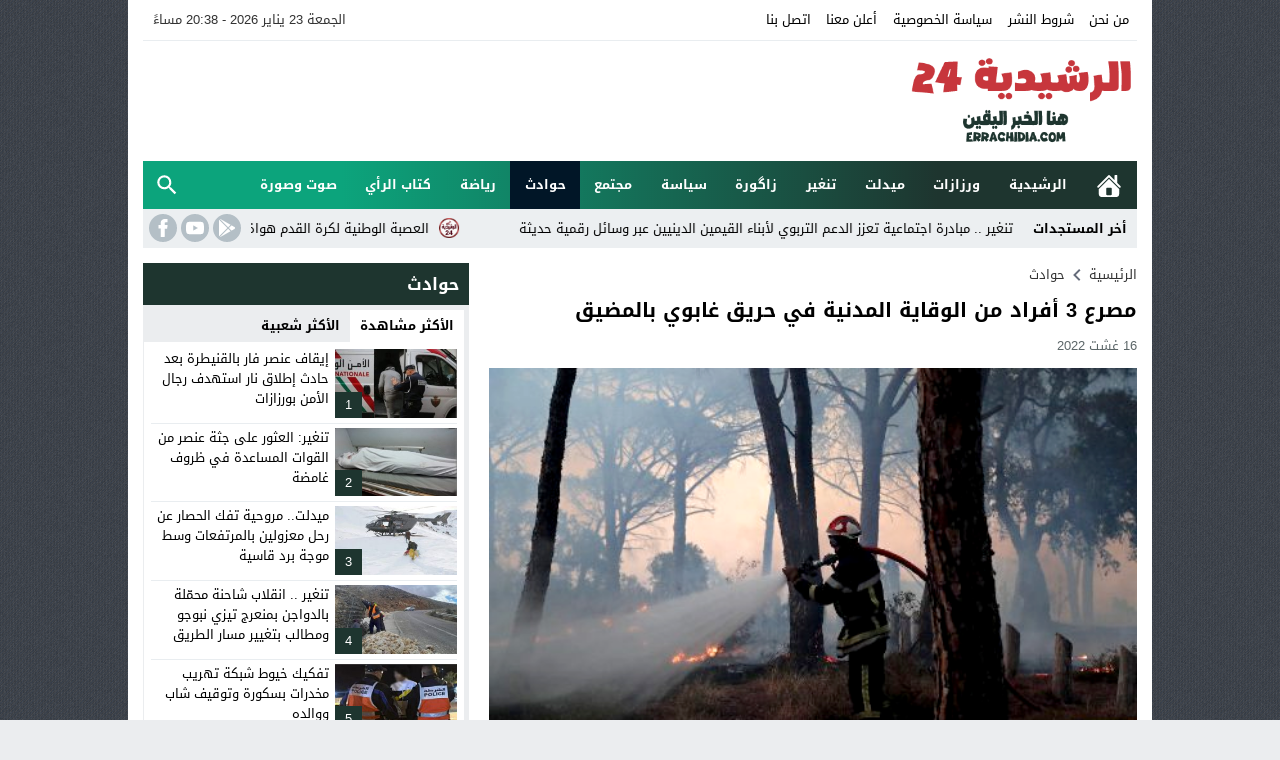

--- FILE ---
content_type: text/html; charset=UTF-8
request_url: https://errachidia24.com/%D9%85%D8%B5%D8%B1%D8%B9-3-%D8%A3%D9%81%D8%B1%D8%A7%D8%AF-%D9%85%D9%86-%D8%A7%D9%84%D9%88%D9%82%D8%A7%D9%8A%D8%A9-%D8%A7%D9%84%D9%85%D8%AF%D9%86%D9%8A%D8%A9-%D9%81%D9%8A-%D8%AD%D8%B1%D9%8A%D9%82/
body_size: 28302
content:
<!DOCTYPE html>
<html dir="rtl" lang="ar" class="w986 no-js">
<head>
<meta charset="UTF-8">
<meta name="viewport" content="width=device-width,initial-scale=1,shrink-to-fit=no"> 
<meta name="Content-Type" content="text/html; charset=utf-8"> 
<meta http-equiv="X-UA-Compatible" content="IE=edge"> 
<meta name='robots' content='index, follow, max-image-preview:large, max-snippet:-1, max-video-preview:-1'>
<link type="image/x-icon" href="https://errachidia24.com/wp-content/uploads/2025/12/07.png" rel="shortcut icon"> 
<link rel='preconnect' href='https://cdn.jsdelivr.net/' crossorigin='anonymous'>
<link rel='preconnect' href='https://fonts.gstatic.com/' crossorigin='anonymous'>

	<!-- This site is optimized with the Yoast SEO plugin v26.8 - https://yoast.com/product/yoast-seo-wordpress/ -->
	<title>مصرع 3 أفراد من الوقاية المدنية في حريق غابوي بالمضيق</title>
	<meta name="description" content="مصرع 3 أفراد من الوقاية المدنية في حريق غابوي بالمضيق أفادت السلطات المحلية بعمالة المضيق-الفنيدق بأن 3 من أفراد المديرية العامة للوقاية">
	<link rel="canonical" href="https://errachidia24.com/مصرع-3-أفراد-من-الوقاية-المدنية-في-حريق/">
	<meta property="og:locale" content="ar_AR">
	<meta property="og:type" content="article">
	<meta property="og:title" content="مصرع 3 أفراد من الوقاية المدنية في حريق غابوي بالمضيق">
	<meta property="og:description" content="مصرع 3 أفراد من الوقاية المدنية في حريق غابوي بالمضيق أفادت السلطات المحلية بعمالة المضيق-الفنيدق بأن 3 من أفراد المديرية العامة للوقاية">
	<meta property="og:url" content="https://errachidia24.com/مصرع-3-أفراد-من-الوقاية-المدنية-في-حريق/">
	<meta property="og:site_name" content="الرشيدية 24">
	<meta property="article:published_time" content="2022-08-16T10:20:52+00:00">
	<meta property="og:image" content="https://errachidia24.com/wp-content/uploads/2022/08/حريق.png">
	<meta property="og:image:width" content="504">
	<meta property="og:image:height" content="285">
	<meta property="og:image:type" content="image/png">
	<meta name="author" content="adminBoudachE2021">
	<meta name="twitter:card" content="summary_large_image">
	<meta name="twitter:label1" content="كُتب بواسطة">
	<meta name="twitter:data1" content="adminBoudachE2021">
	<meta name="twitter:label2" content="وقت القراءة المُقدّر">
	<meta name="twitter:data2" content="دقيقتان">
	<script type="application/ld+json" class="yoast-schema-graph">{"@context":"https://schema.org","@graph":[{"@type":"Article","@id":"https://errachidia24.com/%d9%85%d8%b5%d8%b1%d8%b9-3-%d8%a3%d9%81%d8%b1%d8%a7%d8%af-%d9%85%d9%86-%d8%a7%d9%84%d9%88%d9%82%d8%a7%d9%8a%d8%a9-%d8%a7%d9%84%d9%85%d8%af%d9%86%d9%8a%d8%a9-%d9%81%d9%8a-%d8%ad%d8%b1%d9%8a%d9%82/#article","isPartOf":{"@id":"https://errachidia24.com/%d9%85%d8%b5%d8%b1%d8%b9-3-%d8%a3%d9%81%d8%b1%d8%a7%d8%af-%d9%85%d9%86-%d8%a7%d9%84%d9%88%d9%82%d8%a7%d9%8a%d8%a9-%d8%a7%d9%84%d9%85%d8%af%d9%86%d9%8a%d8%a9-%d9%81%d9%8a-%d8%ad%d8%b1%d9%8a%d9%82/"},"author":{"name":"adminBoudachE2021","@id":"https://errachidia24.com/#/schema/person/9b71d76d665f0cd7e121e9ef89ebc309"},"headline":"مصرع 3 أفراد من الوقاية المدنية في حريق غابوي بالمضيق","datePublished":"2022-08-16T10:20:52+00:00","mainEntityOfPage":{"@id":"https://errachidia24.com/%d9%85%d8%b5%d8%b1%d8%b9-3-%d8%a3%d9%81%d8%b1%d8%a7%d8%af-%d9%85%d9%86-%d8%a7%d9%84%d9%88%d9%82%d8%a7%d9%8a%d8%a9-%d8%a7%d9%84%d9%85%d8%af%d9%86%d9%8a%d8%a9-%d9%81%d9%8a-%d8%ad%d8%b1%d9%8a%d9%82/"},"wordCount":2,"commentCount":0,"image":{"@id":"https://errachidia24.com/%d9%85%d8%b5%d8%b1%d8%b9-3-%d8%a3%d9%81%d8%b1%d8%a7%d8%af-%d9%85%d9%86-%d8%a7%d9%84%d9%88%d9%82%d8%a7%d9%8a%d8%a9-%d8%a7%d9%84%d9%85%d8%af%d9%86%d9%8a%d8%a9-%d9%81%d9%8a-%d8%ad%d8%b1%d9%8a%d9%82/#primaryimage"},"thumbnailUrl":"https://errachidia24.com/wp-content/uploads/2022/08/حريق.png","keywords":["الوقاية المدنية","حريق غابوي","عمالة المضيق-الفنيدق"],"articleSection":["حوادث"],"inLanguage":"ar","potentialAction":[{"@type":"CommentAction","name":"Comment","target":["https://errachidia24.com/%d9%85%d8%b5%d8%b1%d8%b9-3-%d8%a3%d9%81%d8%b1%d8%a7%d8%af-%d9%85%d9%86-%d8%a7%d9%84%d9%88%d9%82%d8%a7%d9%8a%d8%a9-%d8%a7%d9%84%d9%85%d8%af%d9%86%d9%8a%d8%a9-%d9%81%d9%8a-%d8%ad%d8%b1%d9%8a%d9%82/#respond"]}]},{"@type":"WebPage","@id":"https://errachidia24.com/%d9%85%d8%b5%d8%b1%d8%b9-3-%d8%a3%d9%81%d8%b1%d8%a7%d8%af-%d9%85%d9%86-%d8%a7%d9%84%d9%88%d9%82%d8%a7%d9%8a%d8%a9-%d8%a7%d9%84%d9%85%d8%af%d9%86%d9%8a%d8%a9-%d9%81%d9%8a-%d8%ad%d8%b1%d9%8a%d9%82/","url":"https://errachidia24.com/%d9%85%d8%b5%d8%b1%d8%b9-3-%d8%a3%d9%81%d8%b1%d8%a7%d8%af-%d9%85%d9%86-%d8%a7%d9%84%d9%88%d9%82%d8%a7%d9%8a%d8%a9-%d8%a7%d9%84%d9%85%d8%af%d9%86%d9%8a%d8%a9-%d9%81%d9%8a-%d8%ad%d8%b1%d9%8a%d9%82/","name":"مصرع 3 أفراد من الوقاية المدنية في حريق غابوي بالمضيق","isPartOf":{"@id":"https://errachidia24.com/#website"},"primaryImageOfPage":{"@id":"https://errachidia24.com/%d9%85%d8%b5%d8%b1%d8%b9-3-%d8%a3%d9%81%d8%b1%d8%a7%d8%af-%d9%85%d9%86-%d8%a7%d9%84%d9%88%d9%82%d8%a7%d9%8a%d8%a9-%d8%a7%d9%84%d9%85%d8%af%d9%86%d9%8a%d8%a9-%d9%81%d9%8a-%d8%ad%d8%b1%d9%8a%d9%82/#primaryimage"},"image":{"@id":"https://errachidia24.com/%d9%85%d8%b5%d8%b1%d8%b9-3-%d8%a3%d9%81%d8%b1%d8%a7%d8%af-%d9%85%d9%86-%d8%a7%d9%84%d9%88%d9%82%d8%a7%d9%8a%d8%a9-%d8%a7%d9%84%d9%85%d8%af%d9%86%d9%8a%d8%a9-%d9%81%d9%8a-%d8%ad%d8%b1%d9%8a%d9%82/#primaryimage"},"thumbnailUrl":"https://errachidia24.com/wp-content/uploads/2022/08/حريق.png","datePublished":"2022-08-16T10:20:52+00:00","author":{"@id":"https://errachidia24.com/#/schema/person/9b71d76d665f0cd7e121e9ef89ebc309"},"description":"مصرع 3 أفراد من الوقاية المدنية في حريق غابوي بالمضيق أفادت السلطات المحلية بعمالة المضيق-الفنيدق بأن 3 من أفراد المديرية العامة للوقاية","breadcrumb":{"@id":"https://errachidia24.com/%d9%85%d8%b5%d8%b1%d8%b9-3-%d8%a3%d9%81%d8%b1%d8%a7%d8%af-%d9%85%d9%86-%d8%a7%d9%84%d9%88%d9%82%d8%a7%d9%8a%d8%a9-%d8%a7%d9%84%d9%85%d8%af%d9%86%d9%8a%d8%a9-%d9%81%d9%8a-%d8%ad%d8%b1%d9%8a%d9%82/#breadcrumb"},"inLanguage":"ar","potentialAction":[{"@type":"ReadAction","target":["https://errachidia24.com/%d9%85%d8%b5%d8%b1%d8%b9-3-%d8%a3%d9%81%d8%b1%d8%a7%d8%af-%d9%85%d9%86-%d8%a7%d9%84%d9%88%d9%82%d8%a7%d9%8a%d8%a9-%d8%a7%d9%84%d9%85%d8%af%d9%86%d9%8a%d8%a9-%d9%81%d9%8a-%d8%ad%d8%b1%d9%8a%d9%82/"]}]},{"@type":"ImageObject","inLanguage":"ar","@id":"https://errachidia24.com/%d9%85%d8%b5%d8%b1%d8%b9-3-%d8%a3%d9%81%d8%b1%d8%a7%d8%af-%d9%85%d9%86-%d8%a7%d9%84%d9%88%d9%82%d8%a7%d9%8a%d8%a9-%d8%a7%d9%84%d9%85%d8%af%d9%86%d9%8a%d8%a9-%d9%81%d9%8a-%d8%ad%d8%b1%d9%8a%d9%82/#primaryimage","url":"https://errachidia24.com/wp-content/uploads/2022/08/حريق.png","contentUrl":"https://errachidia24.com/wp-content/uploads/2022/08/حريق.png","width":504,"height":285,"caption":"مصرع 3 أفراد من الوقاية المدنية في حريق غابوي بالمضيق"},{"@type":"BreadcrumbList","@id":"https://errachidia24.com/%d9%85%d8%b5%d8%b1%d8%b9-3-%d8%a3%d9%81%d8%b1%d8%a7%d8%af-%d9%85%d9%86-%d8%a7%d9%84%d9%88%d9%82%d8%a7%d9%8a%d8%a9-%d8%a7%d9%84%d9%85%d8%af%d9%86%d9%8a%d8%a9-%d9%81%d9%8a-%d8%ad%d8%b1%d9%8a%d9%82/#breadcrumb","itemListElement":[{"@type":"ListItem","position":1,"name":"الرئيسية","item":"https://errachidia24.com/"},{"@type":"ListItem","position":2,"name":"مصرع 3 أفراد من الوقاية المدنية في حريق غابوي بالمضيق"}]},{"@type":"WebSite","@id":"https://errachidia24.com/#website","url":"https://errachidia24.com/","name":"الرشيدية 24","description":"","potentialAction":[{"@type":"SearchAction","target":{"@type":"EntryPoint","urlTemplate":"https://errachidia24.com/?s={search_term_string}"},"query-input":{"@type":"PropertyValueSpecification","valueRequired":true,"valueName":"search_term_string"}}],"inLanguage":"ar"},{"@type":"Person","@id":"https://errachidia24.com/#/schema/person/9b71d76d665f0cd7e121e9ef89ebc309","name":"adminBoudachE2021","image":{"@type":"ImageObject","inLanguage":"ar","@id":"https://errachidia24.com/#/schema/person/image/","url":"https://secure.gravatar.com/avatar/ce3ac5087d33418316c5791c9074cbafa98cbe01461cc605264c606893f575ee?s=96&d=mm&r=g","contentUrl":"https://secure.gravatar.com/avatar/ce3ac5087d33418316c5791c9074cbafa98cbe01461cc605264c606893f575ee?s=96&d=mm&r=g","caption":"adminBoudachE2021"},"sameAs":["https:"],"url":"https://errachidia24.com/author/adminboudache2021/"}]}</script>
	<!-- / Yoast SEO plugin. -->


<link rel="alternate" type="application/rss+xml" title="الرشيدية 24 &laquo; الخلاصة" href="https://errachidia24.com/feed/">
<link rel="preload" as="font" href="https://cdn.jsdelivr.net/npm/mw-fonts@0.0.2/droidarabickufi/DroidKufi-Regular.woff2" type="font/woff2" crossorigin="anonymous">
<link rel="preload" as="font" href="https://cdn.jsdelivr.net/npm/mw-fonts@0.0.2/droidarabickufi/DroidKufi-Bold.woff2" type="font/woff2" crossorigin="anonymous">
	<style>
	@font-face {
	  font-family: 'Droid Arabic Kufi';
	  font-style: normal;
	  font-weight: 400;
	  font-display:swap;
	  src: url(https://cdn.jsdelivr.net/npm/mw-fonts@0.0.2/droidarabickufi/DroidKufi-Regular.eot);
	  src: url(https://cdn.jsdelivr.net/npm/mw-fonts@0.0.2/droidarabickufi/DroidKufi-Regular.eot?#iefix) format('embedded-opentype'),
		   url(https://cdn.jsdelivr.net/npm/mw-fonts@0.0.2/droidarabickufi/DroidKufi-Regular.woff2) format('woff2'),
		   url(https://cdn.jsdelivr.net/npm/mw-fonts@0.0.2/droidarabickufi/DroidKufi-Regular.woff) format('woff'),
		   url(https://cdn.jsdelivr.net/npm/mw-fonts@0.0.2/droidarabickufi/DroidKufi-Regular.ttf) format('truetype');
	}
	@font-face {
	  font-family: 'Droid Arabic Kufi';
	  font-style: normal;
	  font-weight: 700;
	  font-display:swap;
	  src: url(https://cdn.jsdelivr.net/npm/mw-fonts@0.0.2/droidarabickufi/DroidKufi-Bold.eot);
	  src: url(https://cdn.jsdelivr.net/npm/mw-fonts@0.0.2/droidarabickufi/DroidKufi-Bold.eot?#iefix) format('embedded-opentype'),
		   url(https://cdn.jsdelivr.net/npm/mw-fonts@0.0.2/droidarabickufi/DroidKufi-Bold.woff2) format('woff2'),
		   url(https://cdn.jsdelivr.net/npm/mw-fonts@0.0.2/droidarabickufi/DroidKufi-Bold.woff) format('woff'),
		   url(https://cdn.jsdelivr.net/npm/mw-fonts@0.0.2/droidarabickufi/DroidKufi-Bold.ttf) format('truetype');
	}
	</style>
	<link rel="stylesheet" href="https://errachidia24.com/wp-content/cache/minify/e4410.css" media="all" />










<script src="https://errachidia24.com/wp-content/cache/minify/300ad.js"></script>


<!-- Google tag (gtag.js) snippet added by Site Kit -->
<!-- Google Analytics snippet added by Site Kit -->
<script src="https://www.googletagmanager.com/gtag/js?id=G-7V53ZL44PP" id="google_gtagjs-js" async></script>
<script id="google_gtagjs-js-after">
window.dataLayer = window.dataLayer || [];function gtag(){dataLayer.push(arguments);}
gtag("set","linker",{"domains":["errachidia24.com"]});
gtag("js", new Date());
gtag("set", "developer_id.dZTNiMT", true);
gtag("config", "G-7V53ZL44PP");
//# sourceURL=google_gtagjs-js-after
</script>
<link rel='shortlink' href='https://errachidia24.com/?p=6288'>
<meta name="generator" content="Site Kit by Google 1.170.0"><meta name="onesignal-plugin" content="wordpress-3.8.0">
  <script src="https://cdn.onesignal.com/sdks/web/v16/OneSignalSDK.page.js" defer></script>
  <script>
          window.OneSignalDeferred = window.OneSignalDeferred || [];
          OneSignalDeferred.push(async function(OneSignal) {
            await OneSignal.init({
              appId: "dbd9b808-9489-4f0b-9bc8-d001b8b04a5e",
              serviceWorkerOverrideForTypical: true,
              path: "https://errachidia24.com/wp-content/plugins/onesignal-free-web-push-notifications/sdk_files/",
              serviceWorkerParam: { scope: "/wp-content/plugins/onesignal-free-web-push-notifications/sdk_files/push/onesignal/" },
              serviceWorkerPath: "OneSignalSDKWorker.js",
            });
          });

          // Unregister the legacy OneSignal service worker to prevent scope conflicts
          if (navigator.serviceWorker) {
            navigator.serviceWorker.getRegistrations().then((registrations) => {
              // Iterate through all registered service workers
              registrations.forEach((registration) => {
                // Check the script URL to identify the specific service worker
                if (registration.active && registration.active.scriptURL.includes('OneSignalSDKWorker.js.php')) {
                  // Unregister the service worker
                  registration.unregister().then((success) => {
                    if (success) {
                      console.log('OneSignalSW: Successfully unregistered:', registration.active.scriptURL);
                    } else {
                      console.log('OneSignalSW: Failed to unregister:', registration.active.scriptURL);
                    }
                  });
                }
              });
            }).catch((error) => {
              console.error('Error fetching service worker registrations:', error);
            });
        }
        </script>
<style>
			.skin8-border {border-bottom:2px solid #110000}
			.skin8-background {background-color:#1e352f}
			.skin8-color {color:#110000}
			.skin8-color svg {fill:#110000}
			.skin8-color a{color:#110000!important;}
			.skin8-hover a:hover{color:#110000!important}.dark .skin8-color{color:#110000!important}
				.dark .skin8-color svg{fill:#110000!important}
				.dark .skin8-color a{color:#110000!important}
				.dark .skin8-hover a:hover{color:#110000!important}</style><style>
			a:hover{
				color:#110000
			}
			.dark a:hover :not(.btn){
				color:#110000
			}
			.post-source a,
			.post-source,
			.post-source span,
			.comment-meta h3.comment-author a,
			.comment-subscription-form .subscribe-label{
				color:#110000
			}
			.dark .recent .ps5 .category a,
			.dark .recent .ps3 .category a,
			.dark .recent .ps2 .category a,
			.dark .recent .ps1 .category a,
			.dark .el-content a:not(.btn),
			.dark .post-source a,
			.dark .post-source,
			.dark .post-source span,
			.dark .comment-meta h3.comment-author a,
			.dark .comment-subscription-form .subscribe-label{
				color:#110000
			}.tagcloud a:hover {
					background-color:#110000;
					border:1px solid #110000;
					color:#fff
				}.search-form input.search-submit{
					background-color:#110000;
					color:#fff
				}.bg-n .menu-top li.current_page_item,
			.bg-n .menu-top li:hover,
			.bg-n .menu-top li a:focus,
			.bg-n .menu-top li a:hover,
			.bg-n .menu-top li a:active{
				color:#333
			}
			.bg-n .menu-top li li a,
			.menu-top li li li a{
				color:#111
			}
			.bg-n .menu-top li li li:hover,
			.bg-n .menu-top li li li a:focus,
			.bg-n .menu-top li li li a:hover,
			.bg-n .menu-top li li li a:active,
			.bg-n .menu-top li li:hover,
			.bg-n .menu-top li li a:focus,
			.bg-n .menu-top li li a:hover,
			.bg-n .menu-top li li a:active{
				background-color:#f8f8f8!important;
				color:#111
			}
			.bg-n .menu-top li.sfHover.menu-item-has-children a,
			.bg-n .menu-top li.sfHover.menu-item-has-children,
			.bg-n .menu-top li li,
			.bg-n .menu-top li li li{
				background-color:#fff;
				color:#111
			}
			.dark .bg-n .menu-top li:hover,
			.dark .bg-n .menu-top li a:focus,
			.dark .bg-n .menu-top li a:hover,
			.dark .bg-n .menu-top li a:active{
				color:#fff
			}
			.dark .bg-n .menu-top li li a,
			.menu-top li li li a{
				color:#fff
			}
			.dark .bg-n .menu-top li li li:hover,
			.dark .bg-n .menu-top li li li a:focus,
			.dark .bg-n .menu-top li li li a:hover,
			.dark .bg-n .menu-top li li li a:active,
			.dark .bg-n .menu-top li li:hover,
			.dark .bg-n .menu-top li li a:focus,
			.dark .bg-n .menu-top li li a:hover,
			.dark .bg-n .menu-top li li a:active{
				background-color:#1d2327!important;
				color:#fff
			}
			.dark .bg-n .menu-top li.sfHover.menu-item-has-children a,
			.dark .bg-n .menu-top li.sfHover.menu-item-has-children,
			.dark .bg-n .menu-top li li,
			.dark .bg-n .menu-top li li li{
				background-color:#161B1E;
				color:#fff
			}
			.bg-c .menu-top a {
				color:#fff
			}
			.bg-c .menu-top li li,
			.bg-c .menu-top li li li,
			.bg-c .menu-top li:hover,
			.bg-c .menu-top li.sfHover,
			.bg-c .menu-top a:focus,
			.bg-c .menu-top a:hover,
			.bg-c .menu-top a:active {
				background:#011627
			}
			.bg-c .menu-top li li:hover,
			.bg-c .menu-top li li.sfHover,
			.bg-c .menu-top li li a:focus,
			.bg-c .menu-top li li a:hover,
			.bg-c .menu-top li a:active {
				background:#1e352f
			}.menu-category{
				background-color:#1e352f
			}
			.menu-category a,
			.dark .menu-category a {
				color:#fff
			}
			.menu-category li.current-post-ancestor,
			.menu-category li li,
			.menu-category li li li,
			.menu-category li:hover,
			.menu-category li.sfHover,
			.menu-category a:focus,
			.menu-category a:hover,
			.menu-category a:active {
				background:#011627
			}
			.menu-category li li:hover,
			.menu-category li li.sfHover,
			.menu-category li li a:focus,
			.menu-category li li a:hover,
			.menu-category li a:active {
				background:#1e352f
			}.mega-category{
				background-color:#1e352f
			}
			.mega-category a,
			.dark .mega-category a {
				color:#fff
			}
			.sf-mega .mega-posts li.medium .title a {
				color:#000
			}
			.dark .sf-mega .mega-posts li.medium .title a {
				color:#fff
			}
			.sf-mega .mega-posts li.medium .title a:hover {
				color:#110000
			}
			.dark .sf-mega .mega-posts li.medium .title a:hover {
				color:#110000
			}
			.mega-category li.current-post-ancestor,
			.mega-category li li,
			.mega-category li li li,
			.mega-category li:hover,
			.mega-category li.sfHover,
			.mega-category a:focus,
			.mega-category a:hover,
			.mega-category a:active{
				background:#011627
			}
			.mega-category li li:hover,
			.mega-category li li.sfHover,
			.mega-category li li a:focus,
			.mega-category li li a:hover,
			.mega-category li a:active {
				background:#1e352f
			}</style>
<!-- Google AdSense meta tags added by Site Kit -->
<meta name="google-adsense-platform-account" content="ca-host-pub-2644536267352236">
<meta name="google-adsense-platform-domain" content="sitekit.withgoogle.com">
<!-- End Google AdSense meta tags added by Site Kit -->

<!-- Google AdSense snippet added by Site Kit -->
<script async src="https://pagead2.googlesyndication.com/pagead/js/adsbygoogle.js?client=ca-pub-2644649688072484&amp;host=ca-host-pub-2644536267352236" crossorigin="anonymous"></script>

<!-- End Google AdSense snippet added by Site Kit -->
<link rel="icon" href="https://errachidia24.com/wp-content/uploads/2025/12/cropped-07-32x32.png" sizes="32x32">
<link rel="icon" href="https://errachidia24.com/wp-content/uploads/2025/12/cropped-07-192x192.png" sizes="192x192">
<link rel="apple-touch-icon" href="https://errachidia24.com/wp-content/uploads/2025/12/cropped-07-180x180.png">
<meta name="msapplication-TileImage" content="https://errachidia24.com/wp-content/uploads/2025/12/cropped-07-270x270.png">
		<style id="wp-custom-css">
			.el-content p {
  text-align: justify;
}
.menu-category {
  background: linear-gradient(to right, #0ca47c 20%,#1e352f 80%);
}		</style>
			<style>
	body{background-color:#ebedef}
	body.dark {background-color:#161B1E!important;color:#fff}
		/*
	 * Mobile Style Simple
	 *
	*/
	@media only screen and (max-width:986px){
		body{background:#fff!important}
		body.dark {background-color:#1d2327!important;color:#fff}
	}
	</style>
	<style>body{background-image:url("https://errachidia24.com/wp-content/themes/amnews/assets/images/pattren/pattren1.png");background-color:#ebedef;background-repeat:repeat;background-position:0 0;}</style><style>.logo-size{width:233px;height:100px}</style><style>.logo-margin{margin-top:10px;margin-bottom:10px}</style><style>.so-logo img,.mobile-site-brand img{width:117px;height:50px}</style><style>		.menu-category li.menu-item-home a,
		.menu-category li.menu-item-home a:hover{background-image:url("data:image/svg+xml,%3Csvg fill='%23ffffff' xmlns='http://www.w3.org/2000/svg' viewBox='0 0 26 26' width='24px' height='24px'%3E%3Cpath d='M 20 2.03125 C 19.449219 2.03125 19 2.480469 19 3.03125 L 19 7.8125 L 13.71875 2.53125 C 13.328125 2.140625 12.671875 2.140625 12.28125 2.53125 L 0.5625 14.28125 C 0.171875 14.671875 0.171875 15.296875 0.5625 15.6875 C 0.953125 16.078125 1.578125 16.078125 1.96875 15.6875 L 13 4.65625 L 24.0625 15.71875 C 24.257813 15.914063 24.523438 16.03125 24.78125 16.03125 C 25.039063 16.03125 25.273438 15.914063 25.46875 15.71875 C 25.859375 15.328125 25.859375 14.703125 25.46875 14.3125 L 22 10.84375 L 22 3.03125 C 22 2.480469 21.550781 2.03125 21 2.03125 Z M 13 6.5 L 2 17.5 L 2 23 C 2 24.65625 3.34375 26 5 26 L 21 26 C 22.65625 26 24 24.65625 24 23 L 24 17.5 Z M 11 16 L 15 16 C 15.550781 16 16 16.449219 16 17 L 16 23 C 16 23.550781 15.550781 24 15 24 L 11 24 C 10.449219 24 10 23.550781 10 23 L 10 17 C 10 16.449219 10.449219 16 11 16 Z'/%3E%3C/svg%3E")}
		</style>		<style>
		@media only screen and (max-width:560px){
			.container{padding:0 5%}	
		}
		</style>
			<style>
	.bg-c.brand {background-color:#1e352f}
	.dark .form-control {background-color:#1d2327;border:2px solid #384046;color:#fff}
	.dark .form-control::placeholder{color:#ccc;}
	.dark hr {border-top:1px solid #2c3332}
	.dark .scrolltop{background-color:#f5f8f9!important}
	.dark .scrolltop svg{fill:#384046 !important}
	.recent .ps5 .category a,
	.recent .ps3 .category a,
	.recent .ps2 .category a,
	.recent .ps1 .category a{color:#110000}
			.el-content a:not(.btn){color:#110000}
		.el-content a:hover:not(.btn){text-decoration:underline}
				.comments-nav .current{border:2px solid rgba(17,0,0,0.8) !important;color:#110000 !important}
		.comments-nav a:hover{border:2px solid #110000 !important;color:#110000 !important}
			.wpcf7-submit,
	.btn-color{background-color:#1e352f!important;border-color:#1e352f!important;color:#fff!important}
	.wpcf7-submit:hover,
	.wpcf7-submit:focus,
	.wpcf7-submit.focus,
	.wpcf7-submit:active,
	.wpcf7-submit.active,
	.btn-color:hover,
	.btn-color:focus,
	.btn-color.focus,
	.btn-color:active,
	.btn-color.active{background-color:#1e352f!important;border-color:#1e352f!important;color:#fff!important}
			@keyframes slide-out {
			0% { transform: translateX(0%); }
			100% { transform: translateX(100%); }
		}
		@-webkit-keyframes slide-out {
			0% { -webkit-transform: translateX(0%); }
			100% { -webkit-transform: translateX(100%); }
		}
			</style>
		<style>
	.mejs-controls{direction:ltr}
	.wp-playlist-light{width:100%;display:inline-block}
	.mejs-container .mejs-controls .mejs-horizontal-volume-slider .mejs-horizontal-volume-current,
	.mejs-container .mejs-controls .mejs-time-rail .mejs-time-current {background:#1e352f}
	.mejs-container .mejs-controls .mejs-time-rail .mejs-time-loaded {background-color:rgba(30,53,47,0.075)}
	.wp-playlist-light .wp-playlist-playing {border-bottom-color:#1e352f}
	.mejs-container .mejs-button > button{background-image:url("data:image/svg+xml,%3Csvg xmlns='http://www.w3.org/2000/svg' width='400' height='120' viewBox='0 0 400 120'%3E%3Cstyle%3E.st0%7Bfill:%23888888;width:16px;height:16px%7D .st1%7Bfill:none;stroke:%23888888;stroke-width:1.5;stroke-linecap:round;%7D .st2%7Bfill:none;stroke:%23888888;stroke-width:2;stroke-linecap:round;%7D .st3%7Bfill:none;stroke:%23888888;%7D .st4%7Bfill:%23231F20;%7D .st5%7Bopacity:0.75;fill:none;stroke:%23888888;stroke-width:5;enable-background:new;%7D .st6%7Bfill:none;stroke:%23888888;stroke-width:5;%7D .st7%7Bopacity:0.4;fill:%23888888;enable-background:new;%7D .st8%7Bopacity:0.6;fill:%23888888;enable-background:new;%7D .st9%7Bopacity:0.8;fill:%23888888;enable-background:new;%7D .st10%7Bopacity:0.9;fill:%23888888;enable-background:new;%7D .st11%7Bopacity:0.3;fill:%23888888;enable-background:new;%7D .st12%7Bopacity:0.5;fill:%23888888;enable-background:new;%7D .st13%7Bopacity:0.7;fill:%23888888;enable-background:new;%7D%3C/style%3E%3Cpath class='st0' d='M16.5 8.5c.3.1.4.5.2.8-.1.1-.1.2-.2.2l-11.4 7c-.5.3-.8.1-.8-.5V2c0-.5.4-.8.8-.5l11.4 7z'/%3E%3Cpath class='st0' d='M24 1h2.2c.6 0 1 .4 1 1v14c0 .6-.4 1-1 1H24c-.6 0-1-.4-1-1V2c0-.5.4-1 1-1zm9.8 0H36c.6 0 1 .4 1 1v14c0 .6-.4 1-1 1h-2.2c-.6 0-1-.4-1-1V2c0-.5.4-1 1-1z'/%3E%3Cpath class='st0' d='M81 1.4c0-.6.4-1 1-1h5.4c.6 0 .7.3.3.7l-6 6c-.4.4-.7.3-.7-.3V1.4zm0 15.8c0 .6.4 1 1 1h5.4c.6 0 .7-.3.3-.7l-6-6c-.4-.4-.7-.3-.7.3v5.4zM98.8 1.4c0-.6-.4-1-1-1h-5.4c-.6 0-.7.3-.3.7l6 6c.4.4.7.3.7-.3V1.4zm0 15.8c0 .6-.4 1-1 1h-5.4c-.6 0-.7-.3-.3-.7l6-6c.4-.4.7-.3.7.3v5.4z'/%3E%3Cpath class='st0' d='M112.7 5c0 .6.4 1 1 1h4.1c.6 0 .7-.3.3-.7L113.4.6c-.4-.4-.7-.3-.7.3V5zm-7.1 1c.6 0 1-.4 1-1V.9c0-.6-.3-.7-.7-.3l-4.7 4.7c-.4.4-.3.7.3.7h4.1zm1 7.1c0-.6-.4-1-1-1h-4.1c-.6 0-.7.3-.3.7l4.7 4.7c.4.4.7.3.7-.3v-4.1zm7.1-1c-.6 0-1 .4-1 1v4.1c0 .5.3.7.7.3l4.7-4.7c.4-.4.3-.7-.3-.7h-4.1z'/%3E%3Cpath class='st0' d='M67 5.8c-.5.4-1.2.6-1.8.6H62c-.6 0-1 .4-1 1v5.7c0 .6.4 1 1 1h4.2c.3.2.5.4.8.6l3.5 2.6c.4.3.8.1.8-.4V3.5c0-.5-.4-.7-.8-.4L67 5.8z'/%3E%3Cpath class='st1' d='M73.9 2.5s3.9-.8 3.9 7.7-3.9 7.8-3.9 7.8'/%3E%3Cpath class='st1' d='M72.6 6.4s2.6-.4 2.6 3.8-2.6 3.9-2.6 3.9'/%3E%3Cpath class='st0' d='M47 5.8c-.5.4-1.2.6-1.8.6H42c-.6 0-1 .4-1 1v5.7c0 .6.4 1 1 1h4.2c.3.2.5.4.8.6l3.5 2.6c.4.3.8.1.8-.4V3.5c0-.5-.4-.7-.8-.4L47 5.8z'/%3E%3Cpath class='st2' d='M52.8 7l5.4 5.4m-5.4 0L58.2 7'/%3E%3Cpath class='st3' d='M128.7 8.6c-6.2-4.2-6.5 7.8 0 3.9m6.5-3.9c-6.2-4.2-6.5 7.8 0 3.9'/%3E%3Cpath class='st0' d='M122.2 3.4h15.7v13.1h-15.7V3.4zM120.8 2v15.7h18.3V2h-18.3z'/%3E%3Cpath class='st0' d='M143.2 3h14c1.1 0 2 .9 2 2v10c0 1.1-.9 2-2 2h-14c-1.1 0-2-.9-2-2V5c0-1.1.9-2 2-2z'/%3E%3Cpath class='st4' d='M146.4 13.8c-.8 0-1.6-.4-2.1-1-1.1-1.4-1-3.4.1-4.8.5-.6 2-1.7 4.6.2l-.6.8c-1.4-1-2.6-1.1-3.3-.3-.8 1-.8 2.4-.1 3.5.7.9 1.9.8 3.4-.1l.5.9c-.7.5-1.6.7-2.5.8zm7.5 0c-.8 0-1.6-.4-2.1-1-1.1-1.4-1-3.4.1-4.8.5-.6 2-1.7 4.6.2l-.5.8c-1.4-1-2.6-1.1-3.3-.3-.8 1-.8 2.4-.1 3.5.7.9 1.9.8 3.4-.1l.5.9c-.8.5-1.7.7-2.6.8z'/%3E%3Cpath class='st0' d='M60.3 77c.6.2.8.8.6 1.4-.1.3-.3.5-.6.6L30 96.5c-1 .6-1.7.1-1.7-1v-35c0-1.1.8-1.5 1.7-1L60.3 77z'/%3E%3Cpath class='st5' d='M2.5 79c0-20.7 16.8-37.5 37.5-37.5S77.5 58.3 77.5 79 60.7 116.5 40 116.5 2.5 99.7 2.5 79z'/%3E%3Cpath class='st0' d='M140.3 77c.6.2.8.8.6 1.4-.1.3-.3.5-.6.6L110 96.5c-1 .6-1.7.1-1.7-1v-35c0-1.1.8-1.5 1.7-1L140.3 77z'/%3E%3Cpath class='st6' d='M82.5 79c0-20.7 16.8-37.5 37.5-37.5s37.5 16.8 37.5 37.5-16.8 37.5-37.5 37.5S82.5 99.7 82.5 79z'/%3E%3Ccircle class='st0' cx='201.9' cy='47.1' r='8.1'/%3E%3Ccircle class='st7' cx='233.9' cy='79' r='5'/%3E%3Ccircle class='st8' cx='201.9' cy='110.9' r='6'/%3E%3Ccircle class='st9' cx='170.1' cy='79' r='7'/%3E%3Ccircle class='st10' cx='178.2' cy='56.3' r='7.5'/%3E%3Ccircle class='st11' cx='226.3' cy='56.1' r='4.5'/%3E%3Ccircle class='st12' cx='225.8' cy='102.8' r='5.5'/%3E%3Ccircle class='st13' cx='178.2' cy='102.8' r='6.5'/%3E%3Cpath class='st0' d='M178 9.4c0 .4-.4.7-.9.7-.1 0-.2 0-.2-.1L172 8.2c-.5-.2-.6-.6-.1-.8l6.2-3.6c.5-.3.8-.1.7.5l-.8 5.1z'/%3E%3Cpath class='st0' d='M169.4 15.9c-1 0-2-.2-2.9-.7-2-1-3.2-3-3.2-5.2.1-3.4 2.9-6 6.3-6 2.5.1 4.8 1.7 5.6 4.1l.1-.1 2.1 1.1c-.6-4.4-4.7-7.5-9.1-6.9-3.9.6-6.9 3.9-7 7.9 0 2.9 1.7 5.6 4.3 7 1.2.6 2.5.9 3.8 1 2.6 0 5-1.2 6.6-3.3l-1.8-.9c-1.2 1.2-3 2-4.8 2z'/%3E%3Cpath class='st0' d='M183.4 3.2c.8 0 1.5.7 1.5 1.5s-.7 1.5-1.5 1.5-1.5-.7-1.5-1.5c0-.9.7-1.5 1.5-1.5zm5.1 0h8.5c.9 0 1.5.7 1.5 1.5s-.7 1.5-1.5 1.5h-8.5c-.9 0-1.5-.7-1.5-1.5-.1-.9.6-1.5 1.5-1.5zm-5.1 5c.8 0 1.5.7 1.5 1.5s-.7 1.5-1.5 1.5-1.5-.7-1.5-1.5c0-.9.7-1.5 1.5-1.5zm5.1 0h8.5c.9 0 1.5.7 1.5 1.5s-.7 1.5-1.5 1.5h-8.5c-.9 0-1.5-.7-1.5-1.5-.1-.9.6-1.5 1.5-1.5zm-5.1 5c.8 0 1.5.7 1.5 1.5s-.7 1.5-1.5 1.5-1.5-.7-1.5-1.5c0-.9.7-1.5 1.5-1.5zm5.1 0h8.5c.9 0 1.5.7 1.5 1.5s-.7 1.5-1.5 1.5h-8.5c-.9 0-1.5-.7-1.5-1.5-.1-.9.6-1.5 1.5-1.5z'/%3E%3C/svg%3E");}
	</style>
	<style></style>			<style>
			@media only screen and (max-width:559px){
				.share{padding:3px 0 10px}
				.share-left{display:block;float:left;text-align:center;width:100%!important}
				.rtl .share-left{float:right}
				.share-right{display:block}
				.share-post .print{display:none!important}	
			}
			</style>
				<style>
	.post-page-numbers a{margin:0 5px}			.pagination-links a:nth-child(1n){text-align:left}
			.pagination-links a:nth-child(2n){text-align:right}
			.rtl .pagination-links a:nth-child(1n){text-align:right}
			.rtl .pagination-links a:nth-child(2n){text-align:left}
				.post-load a,
	.infinitereadmore{background-color:#1e352f;}
	.post-load a:hover,
	.infinitereadmore:hover{background-color:rgba(30,53,47,0.9);}
	.pagination span.current,
	.page-numbers li span.current{border:2px solid rgba(17,0,0,0.8) !important;color:#110000 !important}
	.pagination a:hover{border:2px solid #110000 !important;color:#110000 !important}
	.dark .page-numbers li span.current,
	.dark .pagination span.current{border-color:#eee!important;color:#eee!important}
	.dark .pagination a:hover{border-color:#eee!important;color:#eee!important}
	</style>
			<style>
		.advert-out-left,
		.advert-out-right{position:absolute;z-index:2147483647}
		.advert-out-left{right:50%;text-align:left}
		.advert-out-right{left:50%;text-align:right}
		.ad-fixed{position:fixed}
		.ad-adsense{height:620px;width:160px}
		.advert-out-left *{right:0;vertical-align:top}
		.advert-out-right *{left:0;vertical-align:top}
		.w1170 .advert-out-left{margin-right:-757px}
		.w1170 .advert-out-right{margin-left:-757px}
		.w986 .advert-out-left{margin-right:-664px}
		.w986 .advert-out-right{margin-left:-664px}
		@media only screen and (max-width:1219px){
			.w1170 .advert-out-left{margin-right:-664px}
			.w1170 .advert-out-right{margin-left:-664px}
			.w986 .advert-out-left{margin-right:-664px}
			.w986 .advert-out-right{margin-left:-664px}
		}
		.advert-out-top{top:35px}		</style>
		
<style>
.el-content p,.el-content div {font-weight:700 !important;}
</style>
<style id='global-styles-inline-css'>
:root{--wp--preset--aspect-ratio--square: 1;--wp--preset--aspect-ratio--4-3: 4/3;--wp--preset--aspect-ratio--3-4: 3/4;--wp--preset--aspect-ratio--3-2: 3/2;--wp--preset--aspect-ratio--2-3: 2/3;--wp--preset--aspect-ratio--16-9: 16/9;--wp--preset--aspect-ratio--9-16: 9/16;--wp--preset--color--black: #000000;--wp--preset--color--cyan-bluish-gray: #abb8c3;--wp--preset--color--white: #ffffff;--wp--preset--color--pale-pink: #f78da7;--wp--preset--color--vivid-red: #cf2e2e;--wp--preset--color--luminous-vivid-orange: #ff6900;--wp--preset--color--luminous-vivid-amber: #fcb900;--wp--preset--color--light-green-cyan: #7bdcb5;--wp--preset--color--vivid-green-cyan: #00d084;--wp--preset--color--pale-cyan-blue: #8ed1fc;--wp--preset--color--vivid-cyan-blue: #0693e3;--wp--preset--color--vivid-purple: #9b51e0;--wp--preset--gradient--vivid-cyan-blue-to-vivid-purple: linear-gradient(135deg,rgb(6,147,227) 0%,rgb(155,81,224) 100%);--wp--preset--gradient--light-green-cyan-to-vivid-green-cyan: linear-gradient(135deg,rgb(122,220,180) 0%,rgb(0,208,130) 100%);--wp--preset--gradient--luminous-vivid-amber-to-luminous-vivid-orange: linear-gradient(135deg,rgb(252,185,0) 0%,rgb(255,105,0) 100%);--wp--preset--gradient--luminous-vivid-orange-to-vivid-red: linear-gradient(135deg,rgb(255,105,0) 0%,rgb(207,46,46) 100%);--wp--preset--gradient--very-light-gray-to-cyan-bluish-gray: linear-gradient(135deg,rgb(238,238,238) 0%,rgb(169,184,195) 100%);--wp--preset--gradient--cool-to-warm-spectrum: linear-gradient(135deg,rgb(74,234,220) 0%,rgb(151,120,209) 20%,rgb(207,42,186) 40%,rgb(238,44,130) 60%,rgb(251,105,98) 80%,rgb(254,248,76) 100%);--wp--preset--gradient--blush-light-purple: linear-gradient(135deg,rgb(255,206,236) 0%,rgb(152,150,240) 100%);--wp--preset--gradient--blush-bordeaux: linear-gradient(135deg,rgb(254,205,165) 0%,rgb(254,45,45) 50%,rgb(107,0,62) 100%);--wp--preset--gradient--luminous-dusk: linear-gradient(135deg,rgb(255,203,112) 0%,rgb(199,81,192) 50%,rgb(65,88,208) 100%);--wp--preset--gradient--pale-ocean: linear-gradient(135deg,rgb(255,245,203) 0%,rgb(182,227,212) 50%,rgb(51,167,181) 100%);--wp--preset--gradient--electric-grass: linear-gradient(135deg,rgb(202,248,128) 0%,rgb(113,206,126) 100%);--wp--preset--gradient--midnight: linear-gradient(135deg,rgb(2,3,129) 0%,rgb(40,116,252) 100%);--wp--preset--font-size--small: 13px;--wp--preset--font-size--medium: 20px;--wp--preset--font-size--large: 36px;--wp--preset--font-size--x-large: 42px;--wp--preset--spacing--20: 0.44rem;--wp--preset--spacing--30: 0.67rem;--wp--preset--spacing--40: 1rem;--wp--preset--spacing--50: 1.5rem;--wp--preset--spacing--60: 2.25rem;--wp--preset--spacing--70: 3.38rem;--wp--preset--spacing--80: 5.06rem;--wp--preset--shadow--natural: 6px 6px 9px rgba(0, 0, 0, 0.2);--wp--preset--shadow--deep: 12px 12px 50px rgba(0, 0, 0, 0.4);--wp--preset--shadow--sharp: 6px 6px 0px rgba(0, 0, 0, 0.2);--wp--preset--shadow--outlined: 6px 6px 0px -3px rgb(255, 255, 255), 6px 6px rgb(0, 0, 0);--wp--preset--shadow--crisp: 6px 6px 0px rgb(0, 0, 0);}:where(.is-layout-flex){gap: 0.5em;}:where(.is-layout-grid){gap: 0.5em;}body .is-layout-flex{display: flex;}.is-layout-flex{flex-wrap: wrap;align-items: center;}.is-layout-flex > :is(*, div){margin: 0;}body .is-layout-grid{display: grid;}.is-layout-grid > :is(*, div){margin: 0;}:where(.wp-block-columns.is-layout-flex){gap: 2em;}:where(.wp-block-columns.is-layout-grid){gap: 2em;}:where(.wp-block-post-template.is-layout-flex){gap: 1.25em;}:where(.wp-block-post-template.is-layout-grid){gap: 1.25em;}.has-black-color{color: var(--wp--preset--color--black) !important;}.has-cyan-bluish-gray-color{color: var(--wp--preset--color--cyan-bluish-gray) !important;}.has-white-color{color: var(--wp--preset--color--white) !important;}.has-pale-pink-color{color: var(--wp--preset--color--pale-pink) !important;}.has-vivid-red-color{color: var(--wp--preset--color--vivid-red) !important;}.has-luminous-vivid-orange-color{color: var(--wp--preset--color--luminous-vivid-orange) !important;}.has-luminous-vivid-amber-color{color: var(--wp--preset--color--luminous-vivid-amber) !important;}.has-light-green-cyan-color{color: var(--wp--preset--color--light-green-cyan) !important;}.has-vivid-green-cyan-color{color: var(--wp--preset--color--vivid-green-cyan) !important;}.has-pale-cyan-blue-color{color: var(--wp--preset--color--pale-cyan-blue) !important;}.has-vivid-cyan-blue-color{color: var(--wp--preset--color--vivid-cyan-blue) !important;}.has-vivid-purple-color{color: var(--wp--preset--color--vivid-purple) !important;}.has-black-background-color{background-color: var(--wp--preset--color--black) !important;}.has-cyan-bluish-gray-background-color{background-color: var(--wp--preset--color--cyan-bluish-gray) !important;}.has-white-background-color{background-color: var(--wp--preset--color--white) !important;}.has-pale-pink-background-color{background-color: var(--wp--preset--color--pale-pink) !important;}.has-vivid-red-background-color{background-color: var(--wp--preset--color--vivid-red) !important;}.has-luminous-vivid-orange-background-color{background-color: var(--wp--preset--color--luminous-vivid-orange) !important;}.has-luminous-vivid-amber-background-color{background-color: var(--wp--preset--color--luminous-vivid-amber) !important;}.has-light-green-cyan-background-color{background-color: var(--wp--preset--color--light-green-cyan) !important;}.has-vivid-green-cyan-background-color{background-color: var(--wp--preset--color--vivid-green-cyan) !important;}.has-pale-cyan-blue-background-color{background-color: var(--wp--preset--color--pale-cyan-blue) !important;}.has-vivid-cyan-blue-background-color{background-color: var(--wp--preset--color--vivid-cyan-blue) !important;}.has-vivid-purple-background-color{background-color: var(--wp--preset--color--vivid-purple) !important;}.has-black-border-color{border-color: var(--wp--preset--color--black) !important;}.has-cyan-bluish-gray-border-color{border-color: var(--wp--preset--color--cyan-bluish-gray) !important;}.has-white-border-color{border-color: var(--wp--preset--color--white) !important;}.has-pale-pink-border-color{border-color: var(--wp--preset--color--pale-pink) !important;}.has-vivid-red-border-color{border-color: var(--wp--preset--color--vivid-red) !important;}.has-luminous-vivid-orange-border-color{border-color: var(--wp--preset--color--luminous-vivid-orange) !important;}.has-luminous-vivid-amber-border-color{border-color: var(--wp--preset--color--luminous-vivid-amber) !important;}.has-light-green-cyan-border-color{border-color: var(--wp--preset--color--light-green-cyan) !important;}.has-vivid-green-cyan-border-color{border-color: var(--wp--preset--color--vivid-green-cyan) !important;}.has-pale-cyan-blue-border-color{border-color: var(--wp--preset--color--pale-cyan-blue) !important;}.has-vivid-cyan-blue-border-color{border-color: var(--wp--preset--color--vivid-cyan-blue) !important;}.has-vivid-purple-border-color{border-color: var(--wp--preset--color--vivid-purple) !important;}.has-vivid-cyan-blue-to-vivid-purple-gradient-background{background: var(--wp--preset--gradient--vivid-cyan-blue-to-vivid-purple) !important;}.has-light-green-cyan-to-vivid-green-cyan-gradient-background{background: var(--wp--preset--gradient--light-green-cyan-to-vivid-green-cyan) !important;}.has-luminous-vivid-amber-to-luminous-vivid-orange-gradient-background{background: var(--wp--preset--gradient--luminous-vivid-amber-to-luminous-vivid-orange) !important;}.has-luminous-vivid-orange-to-vivid-red-gradient-background{background: var(--wp--preset--gradient--luminous-vivid-orange-to-vivid-red) !important;}.has-very-light-gray-to-cyan-bluish-gray-gradient-background{background: var(--wp--preset--gradient--very-light-gray-to-cyan-bluish-gray) !important;}.has-cool-to-warm-spectrum-gradient-background{background: var(--wp--preset--gradient--cool-to-warm-spectrum) !important;}.has-blush-light-purple-gradient-background{background: var(--wp--preset--gradient--blush-light-purple) !important;}.has-blush-bordeaux-gradient-background{background: var(--wp--preset--gradient--blush-bordeaux) !important;}.has-luminous-dusk-gradient-background{background: var(--wp--preset--gradient--luminous-dusk) !important;}.has-pale-ocean-gradient-background{background: var(--wp--preset--gradient--pale-ocean) !important;}.has-electric-grass-gradient-background{background: var(--wp--preset--gradient--electric-grass) !important;}.has-midnight-gradient-background{background: var(--wp--preset--gradient--midnight) !important;}.has-small-font-size{font-size: var(--wp--preset--font-size--small) !important;}.has-medium-font-size{font-size: var(--wp--preset--font-size--medium) !important;}.has-large-font-size{font-size: var(--wp--preset--font-size--large) !important;}.has-x-large-font-size{font-size: var(--wp--preset--font-size--x-large) !important;}
/*# sourceURL=global-styles-inline-css */
</style>
<link rel='preload' as='style' onload="this.onload=null;this.rel='stylesheet'" href='https://cdn.jsdelivr.net/npm/mt-boost@1.0.46/dist/assets/css/bootstrap.min.css' crossorigin='anonymous'>
<noscript><link rel="stylesheet" href="https://cdn.jsdelivr.net/npm/mt-boost@1.0.46/dist/assets/css/bootstrap.min.css" media="all"></noscript></head>
<body class="rtl wp-singular post-template-default single single-post postid-6288 single-format-standard wp-embed-responsive wp-theme-amnews ed-tinymce no-sfjs sticky-content typo-droid">
	
	<div id="panel">
	
			<div class="mobile-header skin8-background"><div class="mobile-header-wrap"><div class="mobile-header-flex"><button class="btn-mobile-ht menu-toggle mobile-menu-toggle btn-nav-menu" aria-label="Toggle Navigation"><svg viewBox="0 0 24 24"><path d="M3,6H21V8H3V6M3,11H21V13H3V11M3,16H21V18H3V16Z"></path></svg></button><span class="mobile-site-brand nav-logo"><a href="https://errachidia24.com/"><img class="lazyload h-logo-light" src="data:image/svg+xml,%3Csvg%20xmlns=%22http://www.w3.org/2000/svg%22%20viewBox=%220%200%20%20%22%3E%3C/svg%3E" data-src="https://errachidia24.com/wp-content/uploads/2025/11/errachidia24-logo-7.png" alt="الرشيدية 24" width="117" height="50" ><img class="lazyload h-logo-dark" src="data:image/svg+xml,%3Csvg%20xmlns=%22http://www.w3.org/2000/svg%22%20viewBox=%220%200%20%20%22%3E%3C/svg%3E" data-src="https://errachidia24.com/wp-content/uploads/2025/11/errachidia24-logo-8.png" alt="الرشيدية 24" width="117" height="50"></a></span><button class="btn-mobile-ht menu-toggle mobile-menu-toggle btn-nav-search" aria-label="Toggle Navigation"><svg viewBox="0 0 24 24"><path d="M9.5,3A6.5,6.5 0 0,1 16,9.5C16,11.11 15.41,12.59 14.44,13.73L14.71,14H15.5L20.5,19L19,20.5L14,15.5V14.71L13.73,14.44C12.59,15.41 11.11,16 9.5,16A6.5,6.5 0 0,1 3,9.5A6.5,6.5 0 0,1 9.5,3M9.5,5C7,5 5,7 5,9.5C5,12 7,14 9.5,14C12,14 14,12 14,9.5C14,7 12,5 9.5,5Z"></path></svg></button></div></div></div>
			
		<!-- Container -->
		<div class="container">
			
			<!-- Header -->
			<div id="header" class="naa clearfix header-bg">
					<div class="topnav screen-l clearfix bg-n"><div class="top-menu"><ul id="menu-top" class="menu-top"><li id="menu-item-236" class="menu-item menu-item-type-post_type menu-item-object-page menu-item-236"><a href="https://errachidia24.com/%d9%85%d9%86-%d9%86%d8%ad%d9%86/">من نحن</a></li><li id="menu-item-243" class="menu-item menu-item-type-post_type menu-item-object-page menu-item-243"><a href="https://errachidia24.com/%d8%b4%d8%b1%d9%88%d8%b7-%d8%a7%d9%84%d9%86%d8%b4%d8%b1/">شروط النشر</a></li><li id="menu-item-248" class="menu-item menu-item-type-post_type menu-item-object-page menu-item-248"><a href="https://errachidia24.com/%d8%b3%d9%8a%d8%a7%d8%b3%d8%a9-%d8%a7%d9%84%d8%ae%d8%b5%d9%88%d8%b5%d9%8a%d8%a9/">سياسة الخصوصية</a></li><li id="menu-item-252" class="menu-item menu-item-type-post_type menu-item-object-page menu-item-252"><a href="https://errachidia24.com/%d8%a3%d8%b9%d9%84%d9%86-%d9%85%d8%b9%d9%86%d8%a7/">أعلن معنا</a></li><li id="menu-item-255" class="menu-item menu-item-type-post_type menu-item-object-page menu-item-255"><a href="https://errachidia24.com/%d8%a7%d8%aa%d8%b5%d9%84-%d8%a8%d9%86%d8%a7/">اتصل بنا</a></li></ul></div><span class="today"></span><script  data-wpmeteor-nooptimize="true">
		var date 		= new Date();
		var hours 		= date.getHours();
		var min 		= date.getMinutes();
		var minutes 	= min > 9 ? min : '0' + min;
		var ampm 		= hours >= 12 ? ' مساءً' : ' صباحًا';
		var month 		= date.getMonth(); 
		var day 		= date.getDate();
		var year 		= date.getFullYear();
		var dayname 	= date.getDay();
		var monthNames 	= [ 'يناير','فبراير','مارس','أبريل','مايو','يونيو','يوليوز','غشت','شتنبر','أكتوبر','نونبر','دجنبر'];
		var week 		= [ 'الأحد','الإثنين','الثلاثاء','الأربعاء','الخميس','الجمعة','السبت'];
		var mwp_date 	= week[dayname] + " " + day + " " + monthNames[month] + " " + year +" - "+ hours+":"+minutes+ " "+ampm;
		var mselector 	= document.querySelector('span.today');
		mselector.innerHTML += mwp_date;
	</script></div>
		<div class="screen-l brand clearfix bg-n">
	
			<div class="logo">
			
		<a href="https://errachidia24.com/" rel="home" title="الرشيدية 24" >
				
								
				<div class="">
					
					
						<img class="img-responsive logo-margin logo-size lazyload" src="data:image/svg+xml,%3Csvg%20xmlns='http://www.w3.org/2000/svg'%20viewBox='0%200%20233%20100'%3E%3C/svg%3E" alt="الرشيدية 24" width="233" height="100" data-src="https://errachidia24.com/wp-content/uploads/2025/11/errachidia24-logo-7.png"><noscript><img class="img-responsive logo-margin logo-size" src="https://errachidia24.com/wp-content/uploads/2025/11/errachidia24-logo-7.png" alt="الرشيدية 24" width="233" height="100"></noscript>
						
										
				</div>
				
							
		</a>
			
	</div>

		
		<div class="ads screen-all"><script async src="https://pagead2.googlesyndication.com/pagead/js/adsbygoogle.js?client=ca-pub-2644649688072484"
     crossorigin="anonymous"></script>
<!-- header-errachidia24 -->
<ins class="adsbygoogle"
     style="display:inline-block;width:728px;height:90px"
     data-ad-client="ca-pub-2644649688072484"
     data-ad-slot="8728164141"></ins>
<script>
     (adsbygoogle = window.adsbygoogle || []).push({});
</script></div>	
	</div>	
	<div class="menu screen-l clearfix"><ul id="menu-category" class="menu-category"><li id="menu-item-28" class="menu-item menu-item-type-custom menu-item-object-custom menu-item-home menu-item-28"><a href="https://errachidia24.com/">الرئيسية</a></li><li id="menu-item-29" class="menu-item menu-item-type-taxonomy menu-item-object-category menu-item-29"><a href="https://errachidia24.com/category/%d8%a7%d9%84%d8%b1%d8%b4%d9%8a%d8%af%d9%8a%d8%a9/">الرشيدية</a></li><li id="menu-item-38" class="menu-item menu-item-type-taxonomy menu-item-object-category menu-item-38"><a href="https://errachidia24.com/category/%d9%88%d8%b1%d8%b2%d8%a7%d8%b2%d8%a7%d8%aa/">ورزازات</a></li><li id="menu-item-37" class="menu-item menu-item-type-taxonomy menu-item-object-category menu-item-37"><a href="https://errachidia24.com/category/%d9%85%d9%8a%d8%af%d9%84%d8%aa/">ميدلت</a></li><li id="menu-item-30" class="menu-item menu-item-type-taxonomy menu-item-object-category menu-item-30"><a href="https://errachidia24.com/category/%d8%aa%d9%86%d8%ba%d9%8a%d8%b1/">تنغير</a></li><li id="menu-item-32" class="menu-item menu-item-type-taxonomy menu-item-object-category menu-item-32"><a href="https://errachidia24.com/category/%d8%b2%d8%a7%da%af%d9%88%d8%b1%d8%a9/">زاگورة</a></li><li id="menu-item-33" class="menu-item menu-item-type-taxonomy menu-item-object-category menu-item-33"><a href="https://errachidia24.com/category/%d8%b3%d9%8a%d8%a7%d8%b3%d8%a9/">سياسة</a></li><li id="menu-item-36" class="menu-item menu-item-type-taxonomy menu-item-object-category menu-item-36"><a href="https://errachidia24.com/category/%d9%85%d8%ac%d8%aa%d9%85%d8%b9/">مجتمع</a></li><li id="menu-item-176" class="menu-item menu-item-type-taxonomy menu-item-object-category current-post-ancestor current-menu-parent current-post-parent menu-item-176"><a href="https://errachidia24.com/category/%d8%ad%d9%88%d8%a7%d8%af%d8%ab/">حوادث</a></li><li id="menu-item-31" class="menu-item menu-item-type-taxonomy menu-item-object-category menu-item-31"><a href="https://errachidia24.com/category/%d8%b1%d9%8a%d8%a7%d8%b6%d8%a9/">رياضة</a></li><li id="menu-item-35" class="menu-item menu-item-type-taxonomy menu-item-object-category menu-item-35"><a href="https://errachidia24.com/category/%d9%83%d8%aa%d8%a7%d8%a8-%d8%a7%d9%84%d8%b1%d8%a3%d9%8a/">كتاب الرأي</a></li><li id="menu-item-34" class="menu-item menu-item-type-taxonomy menu-item-object-category menu-item-34"><a href="https://errachidia24.com/category/%d8%b5%d9%88%d8%aa-%d9%88%d8%b5%d9%88%d8%b1%d8%a9/">صوت وصورة</a></li><li class="menu-search"><a class="search-ico" rel="nofollow" href="#" onclick="return false;">بحث</a></li></ul><div class="search-menu-wrap"><form method="get" action="https://errachidia24.com/"><input type="text" name="s" class="stext" value="" aria-label="بحث..." placeholder="بحث..."><button type="submit" class="button"></button></form></div><script>
		jQuery(document).ready(function($) {
			$(".search-menu-wrap").hide();
			$(function() {
				$(".search-menu-wrap").hide().click(function(e) {
					e.stopPropagation()
				});
				$(".menu-search").click(function(e) {
					$(".search-menu-wrap").show();
					e.stopPropagation()
				});
				$(document).click(function() {
					$(".search-menu-wrap").fadeOut()
				})
			})
		});
		</script></div>
	
		<div class="nav-news nav-news-bg screen-l clearfix"><div class="nav-news-elm clearfix"><div class="title">أخر المستجدات</div><div id="scroller" class="content full-content"><div class="bn-bar"><span class="bn-elm"><a href="https://errachidia24.com/%d8%a7%d9%84%d8%b9%d8%b5%d8%a8%d8%a9-%d8%a7%d9%84%d9%88%d8%b7%d9%86%d9%8a%d8%a9-%d9%84%d9%83%d8%b1%d8%a9-%d8%a7%d9%84%d9%82%d8%af%d9%85-%d9%87%d9%88%d8%a7%d8%a9-%d8%aa%d9%8f%d8%ad%d8%af%d8%af-%d8%a7/"><span data-bg="https://errachidia24.com/wp-content/uploads/2025/12/07.png" class="bn-seperator lazyload" style=""></span>				العصبة الوطنية لكرة القدم هواة تُحدد الوثائق المعتمدة لتأهيل اللاعبين في موسم 2025/2026			</a></span><span class="bn-elm"><a href="https://errachidia24.com/%d9%86%d8%a7%d8%b4%d8%b1%d9%88-%d8%a7%d9%84%d8%b5%d8%ad%d9%81-%d9%8a%d8%b9%d8%aa%d8%a8%d8%b1%d9%88%d9%86-%d9%82%d8%b1%d8%a7%d8%b1-%d8%a7%d9%84%d9%85%d8%ad%d9%83%d9%85%d8%a9-%d8%a7%d9%84%d8%af%d8%b3/"><span data-bg="https://errachidia24.com/wp-content/uploads/2025/12/07.png" class="bn-seperator lazyload" style=""></span>				بلاغ مهني: الفيدرالية المغربية لناشري الصحف تعتبر قرار المحكمة الدستورية فرصة لإنقاذ التنظيم الذاتي للصحافة			</a></span><span class="bn-elm"><a href="https://errachidia24.com/%d8%ad%d9%85%d9%88%d8%b4%d9%8a-%d9%8a%d8%a8%d8%ad%d8%ab-%d9%85%d8%b9-%d8%b3%d9%81%d8%b1%d8%a7%d8%a1-%d8%a8%d8%b1%d9%8a%d8%b7%d8%a7%d9%86%d9%8a%d8%a7-%d9%88%d8%a7%d9%84%d8%ba%d8%a7%d8%a8%d9%88%d9%86/"><span data-bg="https://errachidia24.com/wp-content/uploads/2025/12/07.png" class="bn-seperator lazyload" style=""></span>				حموشي يبحث مع سفراء بريطانيا والغابون وماليزيا سبل تعزيز التعاون الأمني			</a></span><span class="bn-elm"><a href="https://errachidia24.com/%d8%b2%d9%84%d8%b2%d8%a7%d9%84-%d8%a7%d9%84%d8%aa%d8%b3%d8%b1%d9%8a%d8%a8%d8%a7%d8%aa-%d9%8a%d8%b6%d8%b1%d8%a8-%d9%85%d8%a4%d8%b3%d8%b3%d8%a7%d8%aa-%d8%a7%d9%84%d8%b1%d9%8a%d8%a7%d8%af%d8%a9/"><span data-bg="https://errachidia24.com/wp-content/uploads/2025/12/07.png" class="bn-seperator lazyload" style=""></span>				زلزال &#8220;التسريبات&#8221; يضرب مؤسسات الريادة.. والوزارة تقرر إعادة الامتحانات!			</a></span><span class="bn-elm"><a href="https://errachidia24.com/%d8%a7%d9%84%d9%85%d8%af%d9%8a%d8%b1%d9%8a%d8%a9-%d8%a7%d9%84%d8%b9%d8%a7%d9%85%d8%a9-%d9%84%d9%84%d8%a3%d9%85%d9%86-%d8%a7%d9%84%d9%88%d8%b7%d9%86%d9%8a-%d8%aa%d9%86%d9%81%d9%8a-%d8%b4%d8%a7%d8%a6/"><span data-bg="https://errachidia24.com/wp-content/uploads/2025/12/07.png" class="bn-seperator lazyload" style=""></span>				المديرية العامة للأمن الوطني تنفي شائعات وفاة حارس بالمركب الرياضي الأمير مولاي عبد الله			</a></span><span class="bn-elm"><a href="https://errachidia24.com/%d8%a8%d9%84%d8%a7%d8%ba-%d8%b3%d9%86%d8%ba%d8%a7%d9%84%d9%8a-%d9%85%d8%ab%d9%8a%d8%b1-%d9%82%d8%a8%d9%84-%d8%a7%d9%84%d9%86%d9%87%d8%a7%d8%a6%d9%8a-%d9%87%d9%84-%d9%87%d9%8a-%d8%ad%d8%b1/"><span data-bg="https://errachidia24.com/wp-content/uploads/2025/12/07.png" class="bn-seperator lazyload" style=""></span>				بلاغ سنغالي مثير قبل النهائي… هل هي حرب نفسية أم احتجاجات مشروعة			</a></span><span class="bn-elm"><a href="https://errachidia24.com/%d9%85%d8%af%d9%8a%d8%b1%d9%8a%d8%a9-%d8%a7%d9%84%d8%aa%d8%b9%d9%84%d9%8a%d9%85-%d8%a8%d9%85%d9%8a%d8%af%d9%84%d8%aa-%d8%b9%d9%84%d9%89-%d9%88%d9%82%d8%b9-%d8%a7%d9%86%d8%aa%d9%82%d8%a7%d9%84-%d8%a5/"><span data-bg="https://errachidia24.com/wp-content/uploads/2025/12/07.png" class="bn-seperator lazyload" style=""></span>				مديرية التعليم بميدلت على وقع انتقال إداري جديد			</a></span><span class="bn-elm"><a href="https://errachidia24.com/%d9%86%d8%b4%d8%b1%d8%a9-%d8%a5%d9%86%d8%b0%d8%a7%d8%b1%d9%8a%d8%a9-%d9%85%d9%88%d8%ac%d8%a9-%d9%85%d9%86-%d8%a7%d9%84%d8%ab%d9%84%d9%88%d8%ac-%d9%88%d8%a7%d9%84%d8%b1%d9%8a%d8%a7%d8%ad-%d9%88/"><span data-bg="https://errachidia24.com/wp-content/uploads/2025/12/07.png" class="bn-seperator lazyload" style=""></span>				نشرة إنذارية .. موجة من الثلوج والرياح والبرد تجتاح عدة مناطق بالمملكة ابتداءً من الجمعة			</a></span><span class="bn-elm"><a href="https://errachidia24.com/%d9%88%d9%84%d9%8a%d8%af-%d8%a7%d9%84%d8%b1%d9%83%d8%b1%d8%a7%d9%83%d9%8a-%d9%85%d9%86-%d9%88%d9%84%d8%af-%d8%a8%d9%86%d8%a7%d9%8a-%d8%a5%d9%84%d9%89-%d8%b5%d8%a7%d9%86%d8%b9-%d8%a7/"><span data-bg="https://errachidia24.com/wp-content/uploads/2025/12/07.png" class="bn-seperator lazyload" style=""></span>				وليد الركراكي: من “ولد بناي” إلى صانع الحلم… المنتخب المغربي يبلغ النهائي بروح جماعية وشجاعة لا تقهر			</a></span><span class="bn-elm"><a href="https://errachidia24.com/%d8%aa%d9%86%d8%ba%d9%8a%d8%b1-%d9%85%d8%a8%d8%a7%d8%af%d8%b1%d8%a9-%d8%a7%d8%ac%d8%aa%d9%85%d8%a7%d8%b9%d9%8a%d8%a9-%d8%aa%d8%b9%d8%b2%d8%b2-%d8%a7%d9%84%d8%af%d8%b9%d9%85-%d8%a7%d9%84%d8%aa%d8%b1/"><span data-bg="https://errachidia24.com/wp-content/uploads/2025/12/07.png" class="bn-seperator lazyload" style=""></span>				تنغير .. مبادرة اجتماعية تعزز الدعم التربوي لأبناء القيمين الدينيين عبر وسائل رقمية حديثة			</a></span></div><script>
	jQuery(document).ready(function($){
		$('.bn-bar').marquee({
			duration: 17000,
			gap: 50,
			delayBeforeStart:0,
			direction: 'right',
			duplicated: true,
			pauseOnHover:true,
			startVisible:true,
		});
	});
	</script></div><ul class="social"><li><a target="_blank" rel="noopener" class="android" href="https://errachidia24.com/apk/Errachidia24.apk" title="احصل على تطبيق الموقع من Googel Play"><div class="svg-i svg-s svg-android-i"></div></a></li><li><a target="_blank" rel="noopener" class="youtube" href="https://www.youtube.com/@errachidai24" title="اشترك في قناتنا على يوتوب"><div class="svg-i svg-s svg-youtube-i"></div></a></li><li><a target="_blank" rel="noopener" class="facebook" href="https://www.facebook.com/profile.php?id=61565745044561" title="انضم الينا على فيسبوك"><div class="svg-i svg-s svg-facebook-i"></div></a></li></ul></div></div>
				</div><!-- // Header -->

		<div id="main" class="main-grid-css">
	
		<div id="content">
				
				
					
			<div id="post-6288" class="post-6288 post type-post status-publish format-standard has-post-thumbnail category-37 tag-2268 tag-2269 tag-2267 clearfix content-typography content-width">

								
				<ol class="breadcrumbs" itemscope itemtype='http://schema.org/BreadcrumbList'><li itemprop="itemListElement" itemscope itemtype="http://schema.org/ListItem" class="trail-item trail-begin"><a href="https://errachidia24.com/" rel="home" itemprop="item"><span itemprop='name'>الرئيسية</span></a><meta itemprop="position" content="1"></li><li class="separator"><svg viewBox="0 0 24 24" style="width:24px;height:24px"><path d="M15.41,16.58L10.83,12L15.41,7.41L14,6L8,12L14,18L15.41,16.58Z"/></svg></li><li ><a href="https://errachidia24.com/category/%d8%ad%d9%88%d8%a7%d8%af%d8%ab/"> حوادث </a></li></ol>				
									<h1 class="title entry-title">مصرع 3 أفراد من الوقاية المدنية في حريق غابوي بالمضيق</h1>
								
				<div class="meta"><span class="post-ago">16 غشت 2022</span></div><div class="post-thumbnail"><picture><source srcset="https://errachidia24.com/wp-content/uploads/2022/08/حريق.png" media="(min-width:987px)"><source srcset="https://errachidia24.com/wp-content/uploads/2022/08/حريق.png" media="(min-width:768px)"><source srcset="https://errachidia24.com/wp-content/uploads/2022/08/حريق.png" media="(min-width:560px)"><img class="img-responsive no-lazy" src="https://errachidia24.com/wp-content/uploads/2022/08/حريق-520x290.png" alt="مصرع 3 أفراد من الوقاية المدنية في حريق غابوي بالمضيق" width="520" height="290"></picture><div class="caption"> مصرع 3 أفراد من الوقاية المدنية في حريق غابوي بالمضيق</div></div>
				<div class="entry-content clearfix el-content">
					<div class="post-by"><span>الرشيدية 24 : متابعة</span></div><p dir="RTL" style="text-align: right; direction: rtl; unicode-bidi: embed;"><span lang="AR-SA">أفادت السلطات المحلية بعمالة المضيق-الفنيدق بأن 3 من أفراد المديرية العامة للوقاية المدنية لقوا مصرعهم، أمس الاثنين، فيما أصيب اثنان آخران بجروح بليغة إثر سقوط المركبة التي كانوا يستقلونها في منحدر وادي أثناء أدائهم لواجبهم المهني في مكافحة الحريق الغابوي المسجل بغابة &#8220;كدية الطيفور&#8221;، الواقعة بتراب عمالة المضيق-الفنيدق، حيث جرى نقل المصابين إلى وحدة استشفائية متخصصة بمدينة طنجة لتلقي العلاجات الضرورية</span><span dir="LTR">.</span></p>
<p dir="RTL" style="text-align: right; direction: rtl; unicode-bidi: embed;"><span lang="AR-SA">وأوضح المصدر ذاته أن هذا الحريق الغابوي، الذي اندلع عشية أمس، استنفر كافة السلطات والمصالح المعنية، إذ تمت تعبئة مختلف الموارد البشرية والوسائل والمعدات اللوجيستيكية لمكافحة النيران، بما في ذلك الاستعانة بطائرات متخصصة في إخماد النيران من نوع &#8220;كانادير&#8221;، حيث ما تزال جهود فرق التدخل متواصلة بهدف السيطرة على ألسنة اللهب والحد من انتشارها وتفادي مخاطر انتقالها إلى أماكن آهلة بالسكان</span><span dir="LTR">.</span></p>
<p dir="RTL" style="text-align: right; direction: rtl; unicode-bidi: embed;"><span lang="AR-SA">وحسب التقديرات الأولية، يضيف المصدر، فقد بلغت الخسائر المتعلقة بالغطاء الغابوي إلى حدود الساعة حوالي 90 هكتار، مبرزا أن التحريات الأولية التي جرت مباشرتها على خلفية هذا الحريق الغابوي، أسفرت عن توقيف 4 أشخاص يشتبه في وقوفهم وراء إضرام النيران، تمت إحالتهم على مصالح الشرطة القضائية المختصة قصد تعميق البحث والتقديم أمام العدالة، تحت إشراف النيابة العامة المختصة</span><span dir="LTR">.</span></p>
				</div>

				<div class="entry-footer clearfix">	<div class="share naa">
	
		<div class="share-right">
			<ul class="share-post">
				<li class="facebook"><a rel="nofollow" class="share_fb_link" data-fb-url="https://www.facebook.com/share.php?u=https://errachidia24.com/%d9%85%d8%b5%d8%b1%d8%b9-3-%d8%a3%d9%81%d8%b1%d8%a7%d8%af-%d9%85%d9%86-%d8%a7%d9%84%d9%88%d9%82%d8%a7%d9%8a%d8%a9-%d8%a7%d9%84%d9%85%d8%af%d9%86%d9%8a%d8%a9-%d9%81%d9%8a-%d8%ad%d8%b1%d9%8a%d9%82/&t=%D9%85%D8%B5%D8%B1%D8%B9+3+%D8%A3%D9%81%D8%B1%D8%A7%D8%AF+%D9%85%D9%86+%D8%A7%D9%84%D9%88%D9%82%D8%A7%D9%8A%D8%A9+%D8%A7%D9%84%D9%85%D8%AF%D9%86%D9%8A%D8%A9+%D9%81%D9%8A+%D8%AD%D8%B1%D9%8A%D9%82+%D8%BA%D8%A7%D8%A8%D9%88%D9%8A+%D8%A8%D8%A7%D9%84%D9%85%D8%B6%D9%8A%D9%82" href="https://www.facebook.com/share.php?u=https://errachidia24.com/%d9%85%d8%b5%d8%b1%d8%b9-3-%d8%a3%d9%81%d8%b1%d8%a7%d8%af-%d9%85%d9%86-%d8%a7%d9%84%d9%88%d9%82%d8%a7%d9%8a%d8%a9-%d8%a7%d9%84%d9%85%d8%af%d9%86%d9%8a%d8%a9-%d9%81%d9%8a-%d8%ad%d8%b1%d9%8a%d9%82/&t=%D9%85%D8%B5%D8%B1%D8%B9+3+%D8%A3%D9%81%D8%B1%D8%A7%D8%AF+%D9%85%D9%86+%D8%A7%D9%84%D9%88%D9%82%D8%A7%D9%8A%D8%A9+%D8%A7%D9%84%D9%85%D8%AF%D9%86%D9%8A%D8%A9+%D9%81%D9%8A+%D8%AD%D8%B1%D9%8A%D9%82+%D8%BA%D8%A7%D8%A8%D9%88%D9%8A+%D8%A8%D8%A7%D9%84%D9%85%D8%B6%D9%8A%D9%82" title="شارك على Facebook"><div class="svg-share svg-facebook-i"></div></a></li><li class="twitter"><a rel="nofollow" class="share_tw_link" data-tw-url="https://twitter.com/intent/tweet?original_referer=https://errachidia24.com/%d9%85%d8%b5%d8%b1%d8%b9-3-%d8%a3%d9%81%d8%b1%d8%a7%d8%af-%d9%85%d9%86-%d8%a7%d9%84%d9%88%d9%82%d8%a7%d9%8a%d8%a9-%d8%a7%d9%84%d9%85%d8%af%d9%86%d9%8a%d8%a9-%d9%81%d9%8a-%d8%ad%d8%b1%d9%8a%d9%82/&source=tweetbutton&text=%D9%85%D8%B5%D8%B1%D8%B9+3+%D8%A3%D9%81%D8%B1%D8%A7%D8%AF+%D9%85%D9%86+%D8%A7%D9%84%D9%88%D9%82%D8%A7%D9%8A%D8%A9+%D8%A7%D9%84%D9%85%D8%AF%D9%86%D9%8A%D8%A9+%D9%81%D9%8A+%D8%AD%D8%B1%D9%8A%D9%82+%D8%BA%D8%A7%D8%A8%D9%88%D9%8A+%D8%A8%D8%A7%D9%84%D9%85%D8%B6%D9%8A%D9%82&url=https://errachidia24.com/%d9%85%d8%b5%d8%b1%d8%b9-3-%d8%a3%d9%81%d8%b1%d8%a7%d8%af-%d9%85%d9%86-%d8%a7%d9%84%d9%88%d9%82%d8%a7%d9%8a%d8%a9-%d8%a7%d9%84%d9%85%d8%af%d9%86%d9%8a%d8%a9-%d9%81%d9%8a-%d8%ad%d8%b1%d9%8a%d9%82/" href="https://twitter.com/intent/tweet?original_referer=https://errachidia24.com/%d9%85%d8%b5%d8%b1%d8%b9-3-%d8%a3%d9%81%d8%b1%d8%a7%d8%af-%d9%85%d9%86-%d8%a7%d9%84%d9%88%d9%82%d8%a7%d9%8a%d8%a9-%d8%a7%d9%84%d9%85%d8%af%d9%86%d9%8a%d8%a9-%d9%81%d9%8a-%d8%ad%d8%b1%d9%8a%d9%82/&source=tweetbutton&text=%D9%85%D8%B5%D8%B1%D8%B9+3+%D8%A3%D9%81%D8%B1%D8%A7%D8%AF+%D9%85%D9%86+%D8%A7%D9%84%D9%88%D9%82%D8%A7%D9%8A%D8%A9+%D8%A7%D9%84%D9%85%D8%AF%D9%86%D9%8A%D8%A9+%D9%81%D9%8A+%D8%AD%D8%B1%D9%8A%D9%82+%D8%BA%D8%A7%D8%A8%D9%88%D9%8A+%D8%A8%D8%A7%D9%84%D9%85%D8%B6%D9%8A%D9%82&url=https://errachidia24.com/%d9%85%d8%b5%d8%b1%d8%b9-3-%d8%a3%d9%81%d8%b1%d8%a7%d8%af-%d9%85%d9%86-%d8%a7%d9%84%d9%88%d9%82%d8%a7%d9%8a%d8%a9-%d8%a7%d9%84%d9%85%d8%af%d9%86%d9%8a%d8%a9-%d9%81%d9%8a-%d8%ad%d8%b1%d9%8a%d9%82/" title="شارك على Twitter"><div class="svg-share svg-twitter-i"></div></a></li><li class="mail"><a rel="nofollow" class="link_mailto" data-email-permalink="https://errachidia24.com/%d9%85%d8%b5%d8%b1%d8%b9-3-%d8%a3%d9%81%d8%b1%d8%a7%d8%af-%d9%85%d9%86-%d8%a7%d9%84%d9%88%d9%82%d8%a7%d9%8a%d8%a9-%d8%a7%d9%84%d9%85%d8%af%d9%86%d9%8a%d8%a9-%d9%81%d9%8a-%d8%ad%d8%b1%d9%8a%d9%82/" data-email-title="مصرع 3 أفراد من الوقاية المدنية في حريق غابوي بالمضيق" href="#" title="شارك عبر البريد"><div class="svg-share svg-email-i"></div></a></li><li class="whatsapp"><a rel="nofollow" href="whatsapp://send?text=%D8%A3%D9%84%D9%82+%D9%86%D8%B8%D8%B1%D8%A9+%3A+https://errachidia24.com/%d9%85%d8%b5%d8%b1%d8%b9-3-%d8%a3%d9%81%d8%b1%d8%a7%d8%af-%d9%85%d9%86-%d8%a7%d9%84%d9%88%d9%82%d8%a7%d9%8a%d8%a9-%d8%a7%d9%84%d9%85%d8%af%d9%86%d9%8a%d8%a9-%d9%81%d9%8a-%d8%ad%d8%b1%d9%8a%d9%82/" data-action="share/whatsapp/share" title="شارك عبر WhatsApp"><div class="svg-share svg-whatsapp-i"></div></a></li><li class="reddit"><a rel="nofollow" class="share_rd_link" data-rd-url="https://reddit.com/submit?url=https://errachidia24.com/%d9%85%d8%b5%d8%b1%d8%b9-3-%d8%a3%d9%81%d8%b1%d8%a7%d8%af-%d9%85%d9%86-%d8%a7%d9%84%d9%88%d9%82%d8%a7%d9%8a%d8%a9-%d8%a7%d9%84%d9%85%d8%af%d9%86%d9%8a%d8%a9-%d9%81%d9%8a-%d8%ad%d8%b1%d9%8a%d9%82/&title=%D9%85%D8%B5%D8%B1%D8%B9+3+%D8%A3%D9%81%D8%B1%D8%A7%D8%AF+%D9%85%D9%86+%D8%A7%D9%84%D9%88%D9%82%D8%A7%D9%8A%D8%A9+%D8%A7%D9%84%D9%85%D8%AF%D9%86%D9%8A%D8%A9+%D9%81%D9%8A+%D8%AD%D8%B1%D9%8A%D9%82+%D8%BA%D8%A7%D8%A8%D9%88%D9%8A+%D8%A8%D8%A7%D9%84%D9%85%D8%B6%D9%8A%D9%82" href="https://reddit.com/submit?url=https://errachidia24.com/%d9%85%d8%b5%d8%b1%d8%b9-3-%d8%a3%d9%81%d8%b1%d8%a7%d8%af-%d9%85%d9%86-%d8%a7%d9%84%d9%88%d9%82%d8%a7%d9%8a%d8%a9-%d8%a7%d9%84%d9%85%d8%af%d9%86%d9%8a%d8%a9-%d9%81%d9%8a-%d8%ad%d8%b1%d9%8a%d9%82/&title=%D9%85%D8%B5%D8%B1%D8%B9+3+%D8%A3%D9%81%D8%B1%D8%A7%D8%AF+%D9%85%D9%86+%D8%A7%D9%84%D9%88%D9%82%D8%A7%D9%8A%D8%A9+%D8%A7%D9%84%D9%85%D8%AF%D9%86%D9%8A%D8%A9+%D9%81%D9%8A+%D8%AD%D8%B1%D9%8A%D9%82+%D8%BA%D8%A7%D8%A8%D9%88%D9%8A+%D8%A8%D8%A7%D9%84%D9%85%D8%B6%D9%8A%D9%82" title="شارك على Reddit"><div class="svg-share svg-reddit-i"></div></a></li><li class="telegram"><a rel="nofollow" class="share_tg_link" data-tg-url="https://telegram.me/share/url?url=https://errachidia24.com/%d9%85%d8%b5%d8%b1%d8%b9-3-%d8%a3%d9%81%d8%b1%d8%a7%d8%af-%d9%85%d9%86-%d8%a7%d9%84%d9%88%d9%82%d8%a7%d9%8a%d8%a9-%d8%a7%d9%84%d9%85%d8%af%d9%86%d9%8a%d8%a9-%d9%81%d9%8a-%d8%ad%d8%b1%d9%8a%d9%82/&text=%D9%85%D8%B5%D8%B1%D8%B9+3+%D8%A3%D9%81%D8%B1%D8%A7%D8%AF+%D9%85%D9%86+%D8%A7%D9%84%D9%88%D9%82%D8%A7%D9%8A%D8%A9+%D8%A7%D9%84%D9%85%D8%AF%D9%86%D9%8A%D8%A9+%D9%81%D9%8A+%D8%AD%D8%B1%D9%8A%D9%82+%D8%BA%D8%A7%D8%A8%D9%88%D9%8A+%D8%A8%D8%A7%D9%84%D9%85%D8%B6%D9%8A%D9%82" href="https://telegram.me/share/url?url=https://errachidia24.com/%d9%85%d8%b5%d8%b1%d8%b9-3-%d8%a3%d9%81%d8%b1%d8%a7%d8%af-%d9%85%d9%86-%d8%a7%d9%84%d9%88%d9%82%d8%a7%d9%8a%d8%a9-%d8%a7%d9%84%d9%85%d8%af%d9%86%d9%8a%d8%a9-%d9%81%d9%8a-%d8%ad%d8%b1%d9%8a%d9%82/&text=%D9%85%D8%B5%D8%B1%D8%B9+3+%D8%A3%D9%81%D8%B1%D8%A7%D8%AF+%D9%85%D9%86+%D8%A7%D9%84%D9%88%D9%82%D8%A7%D9%8A%D8%A9+%D8%A7%D9%84%D9%85%D8%AF%D9%86%D9%8A%D8%A9+%D9%81%D9%8A+%D8%AD%D8%B1%D9%8A%D9%82+%D8%BA%D8%A7%D8%A8%D9%88%D9%8A+%D8%A8%D8%A7%D9%84%D9%85%D8%B6%D9%8A%D9%82" title="شارك على تيليجرام"><div class="svg-share svg-telegram-i"></div></a></li><li class="print"><a rel="nofollow" title="طباعة المقال" href="#" onclick="window.print();return false;"><div class="svg-share svg-print-i"></div></a></li>			</ul>
		</div>
		
					
		<div class="share-left">
			<div class="facebook">
				<div class="fb-like" 
					data-href="https://errachidia24.com/%d9%85%d8%b5%d8%b1%d8%b9-3-%d8%a3%d9%81%d8%b1%d8%a7%d8%af-%d9%85%d9%86-%d8%a7%d9%84%d9%88%d9%82%d8%a7%d9%8a%d8%a9-%d8%a7%d9%84%d9%85%d8%af%d9%86%d9%8a%d8%a9-%d9%81%d9%8a-%d8%ad%d8%b1%d9%8a%d9%82/" 
					data-lazy="true"
					data-layout="box_count" 
					data-width="63px" 
					data-action="like" 
					data-show-faces="false"
					data-share="false">
				</div>
			</div>
			<div class="google">
				<div class="fb-share-button" 
					data-href="https://errachidia24.com/%d9%85%d8%b5%d8%b1%d8%b9-3-%d8%a3%d9%81%d8%b1%d8%a7%d8%af-%d9%85%d9%86-%d8%a7%d9%84%d9%88%d9%82%d8%a7%d9%8a%d8%a9-%d8%a7%d9%84%d9%85%d8%af%d9%86%d9%8a%d8%a9-%d9%81%d9%8a-%d8%ad%d8%b1%d9%8a%d9%82/"
					data-lazy="true"
					data-layout="box_count" >
				</div>
			</div>
					</div>

		
	</div>
				<div class="post-shortlink naa">
				
				<span>رابط مختصر</span>
				
				<input id="post_shortlink" type="text" onclick="this.focus(); this.select();" value="https://errachidia24.com/?p=6288" aria-label="رابط مختصر">
				
			</div>
			<div class="tags naa"><span> كلمات دليلية </span><a href="https://errachidia24.com/tag/%d8%a7%d9%84%d9%88%d9%82%d8%a7%d9%8a%d8%a9-%d8%a7%d9%84%d9%85%d8%af%d9%86%d9%8a%d8%a9/" rel="tag">الوقاية المدنية</a> <a href="https://errachidia24.com/tag/%d8%ad%d8%b1%d9%8a%d9%82-%d8%ba%d8%a7%d8%a8%d9%88%d9%8a/" rel="tag">حريق غابوي</a> <a href="https://errachidia24.com/tag/%d8%b9%d9%85%d8%a7%d9%84%d8%a9-%d8%a7%d9%84%d9%85%d8%b6%d9%8a%d9%82-%d8%a7%d9%84%d9%81%d9%86%d9%8a%d8%af%d9%82/" rel="tag">عمالة المضيق-الفنيدق</a></div></div>				
			</div>
			
						<div id="related" class="related content-width clearfix naa"><div class="related-head skin8-background">مقالات ذات صلة</div><ul><li class="related-item"><div class="thumbnail"><a href="https://errachidia24.com/%d8%b2%d8%a7%d9%83%d9%88%d8%b1%d8%a9-%d8%ad%d8%a7%d8%af%d8%ab-%d8%b3%d9%8a%d8%b1-%d9%85%d8%b1%d9%88%d8%b9-%d8%a8%d9%8a%d9%86-%d8%b3%d9%8a%d8%a7%d8%b1%d8%a9-%d8%ae%d9%81%d9%8a%d9%81%d8%a9-%d9%88/"><picture><source srcset="data:image/svg+xml,%3Csvg%20xmlns=%22http://www.w3.org/2000/svg%22%20viewBox=%220%200%20%20%22%3E%3C/svg%3E" data-srcset="https://errachidia24.com/wp-content/uploads/2023/04/Screenshot_20230425-094521_Chrome-320x180.jpg" media="(min-width:987px)"><source srcset="data:image/svg+xml,%3Csvg%20xmlns=%22http://www.w3.org/2000/svg%22%20viewBox=%220%200%20%20%22%3E%3C/svg%3E" data-srcset="https://errachidia24.com/wp-content/uploads/2023/04/Screenshot_20230425-094521_Chrome-320x180.jpg" media="(min-width:768px)"><source srcset="data:image/svg+xml,%3Csvg%20xmlns=%22http://www.w3.org/2000/svg%22%20viewBox=%220%200%20%20%22%3E%3C/svg%3E" data-srcset="https://errachidia24.com/wp-content/uploads/2023/04/Screenshot_20230425-094521_Chrome-320x180.jpg" media="(min-width:560px)"><img class="img-responsive lazyload" src="data:image/svg+xml,%3Csvg%20xmlns=%22http://www.w3.org/2000/svg%22%20viewBox=%220%200%20%20%22%3E%3C/svg%3E" data-src="https://errachidia24.com/wp-content/uploads/2023/04/Screenshot_20230425-094521_Chrome-560x315.jpg" alt="زاكورة.. حادث سير مروع بين سيارة خفيفة وقطيع من الجمال" width="560" height="315"></picture></a></div><h2 class="clamp2line"><a href="https://errachidia24.com/%d8%b2%d8%a7%d9%83%d9%88%d8%b1%d8%a9-%d8%ad%d8%a7%d8%af%d8%ab-%d8%b3%d9%8a%d8%b1-%d9%85%d8%b1%d9%88%d8%b9-%d8%a8%d9%8a%d9%86-%d8%b3%d9%8a%d8%a7%d8%b1%d8%a9-%d8%ae%d9%81%d9%8a%d9%81%d8%a9-%d9%88/">زاكورة.. حادث سير مروع بين سيارة خفيفة وقطيع من الجمال</a></h2></li><li class="related-item"><div class="thumbnail"><a href="https://errachidia24.com/%d9%85%d9%8a%d8%af%d9%84%d8%aa-%d8%a5%d9%82%d8%af%d8%a7%d9%85-%d8%b1%d8%ac%d9%84-%d8%aa%d8%b9%d9%84%d9%8a%d9%85-%d8%b9%d9%84%d9%89-%d8%a7%d9%84%d8%a5%d9%86%d8%aa%d8%ad%d8%a7%d8%b1-%d8%b4%d9%86/"><picture><source srcset="data:image/svg+xml,%3Csvg%20xmlns=%22http://www.w3.org/2000/svg%22%20viewBox=%220%200%20%20%22%3E%3C/svg%3E" data-srcset="https://errachidia24.com/wp-content/uploads/2024/04/Screenshot_20240424-101825_Facebook-320x180.jpg" media="(min-width:987px)"><source srcset="data:image/svg+xml,%3Csvg%20xmlns=%22http://www.w3.org/2000/svg%22%20viewBox=%220%200%20%20%22%3E%3C/svg%3E" data-srcset="https://errachidia24.com/wp-content/uploads/2024/04/Screenshot_20240424-101825_Facebook-320x180.jpg" media="(min-width:768px)"><source srcset="data:image/svg+xml,%3Csvg%20xmlns=%22http://www.w3.org/2000/svg%22%20viewBox=%220%200%20%20%22%3E%3C/svg%3E" data-srcset="https://errachidia24.com/wp-content/uploads/2024/04/Screenshot_20240424-101825_Facebook-320x180.jpg" media="(min-width:560px)"><img class="img-responsive lazyload" src="data:image/svg+xml,%3Csvg%20xmlns=%22http://www.w3.org/2000/svg%22%20viewBox=%220%200%20%20%22%3E%3C/svg%3E" data-src="https://errachidia24.com/wp-content/uploads/2024/04/Screenshot_20240424-101825_Facebook-560x315.jpg" alt="ميدلت .. إقدام رجل تعليم على الإنتحار شنقا" width="560" height="315"></picture></a></div><h2 class="clamp2line"><a href="https://errachidia24.com/%d9%85%d9%8a%d8%af%d9%84%d8%aa-%d8%a5%d9%82%d8%af%d8%a7%d9%85-%d8%b1%d8%ac%d9%84-%d8%aa%d8%b9%d9%84%d9%8a%d9%85-%d8%b9%d9%84%d9%89-%d8%a7%d9%84%d8%a5%d9%86%d8%aa%d8%ad%d8%a7%d8%b1-%d8%b4%d9%86/">ميدلت .. إقدام رجل تعليم على الإنتحار شنقا</a></h2></li><li class="related-item"><div class="thumbnail"><a href="https://errachidia24.com/%d8%a7%d9%84%d8%b9%d8%ab%d9%88%d8%b1-%d8%b9%d9%84%d9%89-%d8%a7%d9%84%d8%b3%d8%a7%d8%a6%d9%82%d9%8a%d9%86-%d8%a7%d9%84%d9%85%d8%ba%d8%a7%d8%b1%d8%a8%d8%a9-%d8%a7%d9%84%d9%85%d9%81%d9%82%d9%88%d8%af/"><picture><source srcset="data:image/svg+xml,%3Csvg%20xmlns=%22http://www.w3.org/2000/svg%22%20viewBox=%220%200%20%20%22%3E%3C/svg%3E" data-srcset="https://errachidia24.com/wp-content/uploads/2025/01/Screenshot_20250120-173634_Chrome-320x180.jpg" media="(min-width:987px)"><source srcset="data:image/svg+xml,%3Csvg%20xmlns=%22http://www.w3.org/2000/svg%22%20viewBox=%220%200%20%20%22%3E%3C/svg%3E" data-srcset="https://errachidia24.com/wp-content/uploads/2025/01/Screenshot_20250120-173634_Chrome-320x180.jpg" media="(min-width:768px)"><source srcset="data:image/svg+xml,%3Csvg%20xmlns=%22http://www.w3.org/2000/svg%22%20viewBox=%220%200%20%20%22%3E%3C/svg%3E" data-srcset="https://errachidia24.com/wp-content/uploads/2025/01/Screenshot_20250120-173634_Chrome-320x180.jpg" media="(min-width:560px)"><img class="img-responsive lazyload" src="data:image/svg+xml,%3Csvg%20xmlns=%22http://www.w3.org/2000/svg%22%20viewBox=%220%200%20%20%22%3E%3C/svg%3E" data-src="https://errachidia24.com/wp-content/uploads/2025/01/Screenshot_20250120-173634_Chrome-560x315.jpg" alt="العثور على السائقين المغاربة المفقودين بين بوركينافاسو والنيجر بعد أيام من الأزمة" width="560" height="315"></picture></a></div><h2 class="clamp2line"><a href="https://errachidia24.com/%d8%a7%d9%84%d8%b9%d8%ab%d9%88%d8%b1-%d8%b9%d9%84%d9%89-%d8%a7%d9%84%d8%b3%d8%a7%d8%a6%d9%82%d9%8a%d9%86-%d8%a7%d9%84%d9%85%d8%ba%d8%a7%d8%b1%d8%a8%d8%a9-%d8%a7%d9%84%d9%85%d9%81%d9%82%d9%88%d8%af/">العثور على السائقين المغاربة المفقودين بين بوركينافاسو والنيجر بعد أيام من الأزمة</a></h2></li></ul></div>
				<div id="comments" class="comments content-width clearfix naa">
		
		<div id="respond" class="comment-respond clearfix">
		<div id="reply-title" class="comments-head comment-reply-title">اترك تعليق <small><a rel="nofollow" id="cancel-comment-reply-link" href="/%D9%85%D8%B5%D8%B1%D8%B9-3-%D8%A3%D9%81%D8%B1%D8%A7%D8%AF-%D9%85%D9%86-%D8%A7%D9%84%D9%88%D9%82%D8%A7%D9%8A%D8%A9-%D8%A7%D9%84%D9%85%D8%AF%D9%86%D9%8A%D8%A9-%D9%81%D9%8A-%D8%AD%D8%B1%D9%8A%D9%82/#respond" style="display:none;">إلغاء الرد</a></small></div><form action="https://errachidia24.com/wp-comments-post.php" method="post" id="commentform" class="comment-form"><p class="comment-notes"><span id="email-notes">لن يتم نشر عنوان بريدك الإلكتروني.</span> <span class="required-field-message">الحقول الإلزامية مشار إليها بـ <span class="required">*</span></span></p><br><div class="form-group comment-form-comment"><label for="comment"><span class="meta-hidden">تعليق</span><textarea class="form-control required" aria-label="comment" id="comment" name="comment" cols="45" rows="4" aria-required="true" placeholder="التعليق*"></textarea></label></div><div class="form-group comment-form-author"><label for="author"><span class="meta-hidden">الاسم</span><input class="form-control required" aria-label="author" id="author" name="author" type="text" value="" size="30" aria-required='true' placeholder="الاسم*"></label></div>
<div class="form-group comment-form-email"><label for="email"><span class="meta-hidden">البريد الإلكتروني</span><input class="form-control email-valid required" aria-label="email" id="email" name="email" type="email" value="" size="30" aria-required='true' placeholder="البريد الإلكتروني*"></label></div>
<div class="form-group comment-form-url"><label for="url"><span class="meta-hidden">الموقع الإلكتروني</span><input class="form-control" aria-label="url" id="url" name="url" type="url" value="" size="30" placeholder="الموقع الإلكتروني"></label></div>
<div class="comments-rules"><strong>شروط التعليق :</strong><p>عدم الإساءة للكاتب أو للأشخاص أو للمقدسات أو مهاجمة الأديان أو الذات الالهية. والابتعاد عن التحريض الطائفي والعنصري والشتائم.</p></div><p class="form-submit"><input name="submit" type="submit" id="submit" class="btn btn-color" value="ارسال"> <input type='hidden' name='comment_post_ID' value='6288' id='comment_post_ID'>
<input type='hidden' name='comment_parent' id='comment_parent' value='0'>
</p><input type="hidden" id="postId" value="6288"><div class="comments-alerts"></div><p style="display: none;"><input type="hidden" id="akismet_comment_nonce" name="akismet_comment_nonce" value="50d8a42a03"></p><p style="display: none !important;" class="akismet-fields-container" data-prefix="ak_"><label>&#916;<textarea name="ak_hp_textarea" cols="45" rows="8" maxlength="100"></textarea></label><input type="hidden" id="ak_js_1" name="ak_js" value="217"/><script>document.getElementById( "ak_js_1" ).setAttribute( "value", ( new Date() ).getTime() );</script></p></form>	</div><!-- #respond -->
		
	
	
</div>
				
						
				
	</div>
	<div class="sidebar  stick-sidebar">		<div class="widget-wrapper tab-category naa">
			
			<div class="tab-head skin8-background">
				حوادث			</div>
			
			<div class="tabs">
					
				<ul class="tab_nav cat_nav">
					<li><a href="#mostviewd" class="current_tab">الأكثر مشاهدة</a></li>
					<li><a href="#mostcommented" class="">الأكثر شعبية</a></li>
				</ul>
					
				<div class="box_content tab_content" id="mostviewd" style="display:block;">
					
					<div class="widget-body skin8-hover">
						
						<ul class="tab-posts">
																<li class="tab-post cat-post">
										<div class="thumbnail">
											<a href="https://errachidia24.com/%d8%a5%d9%8a%d9%82%d8%a7%d9%81-%d8%b9%d9%86%d8%b5%d8%b1-%d9%81%d8%a7%d8%b1-%d8%a8%d8%a7%d9%84%d9%82%d9%86%d9%8a%d8%b7%d8%b1%d8%a9-%d8%a8%d8%b9%d8%af-%d8%ad%d8%a7%d8%af%d8%ab-%d8%a5%d8%b7%d9%84%d8%a7/">
												<picture><source srcset="data:image/svg+xml,%3Csvg%20xmlns=%22http://www.w3.org/2000/svg%22%20viewBox=%220%200%20%20%22%3E%3C/svg%3E" data-srcset="https://errachidia24.com/wp-content/uploads/2026/01/Screenshot_20260105-125823_Chrome-230x129.jpg" media="(min-width:987px)"><source srcset="data:image/svg+xml,%3Csvg%20xmlns=%22http://www.w3.org/2000/svg%22%20viewBox=%220%200%20%20%22%3E%3C/svg%3E" data-srcset="https://errachidia24.com/wp-content/uploads/2026/01/Screenshot_20260105-125823_Chrome-230x129.jpg" media="(min-width:768px)"><source srcset="data:image/svg+xml,%3Csvg%20xmlns=%22http://www.w3.org/2000/svg%22%20viewBox=%220%200%20%20%22%3E%3C/svg%3E" data-srcset="https://errachidia24.com/wp-content/uploads/2026/01/Screenshot_20260105-125823_Chrome-320x180.jpg" media="(min-width:560px)"><img class="img-responsive lazyload" src="data:image/svg+xml,%3Csvg%20xmlns=%22http://www.w3.org/2000/svg%22%20viewBox=%220%200%20%20%22%3E%3C/svg%3E" data-src="https://errachidia24.com/wp-content/uploads/2026/01/Screenshot_20260105-125823_Chrome-230x129.jpg" alt="إيقاف عنصر فار بالقنيطرة بعد حادث إطلاق نار استهدف رجال الأمن بورزازات" width="230" height="129"></picture>												<span class="skin8-background">1</span>
											</a>
										</div>
										<div class="title clamp3line">
											<a href="https://errachidia24.com/%d8%a5%d9%8a%d9%82%d8%a7%d9%81-%d8%b9%d9%86%d8%b5%d8%b1-%d9%81%d8%a7%d8%b1-%d8%a8%d8%a7%d9%84%d9%82%d9%86%d9%8a%d8%b7%d8%b1%d8%a9-%d8%a8%d8%b9%d8%af-%d8%ad%d8%a7%d8%af%d8%ab-%d8%a5%d8%b7%d9%84%d8%a7/">إيقاف عنصر فار بالقنيطرة بعد حادث إطلاق نار استهدف رجال الأمن بورزازات</a>
										</div>
									</li>
																		<li class="tab-post cat-post">
										<div class="thumbnail">
											<a href="https://errachidia24.com/%d8%aa%d9%86%d8%ba%d9%8a%d8%b1-%d8%a7%d9%84%d8%b9%d8%ab%d9%88%d8%b1-%d8%b9%d9%84%d9%89-%d8%ac%d8%ab%d8%a9-%d8%b9%d9%86%d8%b5%d8%b1-%d9%85%d9%86-%d8%a7%d9%84%d9%82%d9%88%d8%a7%d8%aa-%d8%a7%d9%84%d9%85/">
												<picture><source srcset="data:image/svg+xml,%3Csvg%20xmlns=%22http://www.w3.org/2000/svg%22%20viewBox=%220%200%20%20%22%3E%3C/svg%3E" data-srcset="https://errachidia24.com/wp-content/uploads/2026/01/Screenshot_20260104-124013_Chrome-230x129.jpg" media="(min-width:987px)"><source srcset="data:image/svg+xml,%3Csvg%20xmlns=%22http://www.w3.org/2000/svg%22%20viewBox=%220%200%20%20%22%3E%3C/svg%3E" data-srcset="https://errachidia24.com/wp-content/uploads/2026/01/Screenshot_20260104-124013_Chrome-230x129.jpg" media="(min-width:768px)"><source srcset="data:image/svg+xml,%3Csvg%20xmlns=%22http://www.w3.org/2000/svg%22%20viewBox=%220%200%20%20%22%3E%3C/svg%3E" data-srcset="https://errachidia24.com/wp-content/uploads/2026/01/Screenshot_20260104-124013_Chrome-320x180.jpg" media="(min-width:560px)"><img class="img-responsive lazyload" src="data:image/svg+xml,%3Csvg%20xmlns=%22http://www.w3.org/2000/svg%22%20viewBox=%220%200%20%20%22%3E%3C/svg%3E" data-src="https://errachidia24.com/wp-content/uploads/2026/01/Screenshot_20260104-124013_Chrome-230x129.jpg" alt="تنغير: العثور على جثة عنصر من القوات المساعدة في ظروف غامضة" width="230" height="129"></picture>												<span class="skin8-background">2</span>
											</a>
										</div>
										<div class="title clamp3line">
											<a href="https://errachidia24.com/%d8%aa%d9%86%d8%ba%d9%8a%d8%b1-%d8%a7%d9%84%d8%b9%d8%ab%d9%88%d8%b1-%d8%b9%d9%84%d9%89-%d8%ac%d8%ab%d8%a9-%d8%b9%d9%86%d8%b5%d8%b1-%d9%85%d9%86-%d8%a7%d9%84%d9%82%d9%88%d8%a7%d8%aa-%d8%a7%d9%84%d9%85/">تنغير: العثور على جثة عنصر من القوات المساعدة في ظروف غامضة</a>
										</div>
									</li>
																		<li class="tab-post cat-post">
										<div class="thumbnail">
											<a href="https://errachidia24.com/%d9%85%d9%8a%d8%af%d9%84%d8%aa-%d9%85%d8%b1%d9%88%d8%ad%d9%8a%d8%a9-%d8%aa%d9%81%d9%83-%d8%a7%d9%84%d8%ad%d8%b5%d8%a7%d8%b1-%d8%b9%d9%86-%d8%b1%d8%ad%d9%84-%d9%85%d8%b9%d8%b2%d9%88%d9%84%d9%8a%d9%86/">
												<picture><source srcset="data:image/svg+xml,%3Csvg%20xmlns=%22http://www.w3.org/2000/svg%22%20viewBox=%220%200%20%20%22%3E%3C/svg%3E" data-srcset="https://errachidia24.com/wp-content/uploads/2025/12/1767175391224-230x129.jpg" media="(min-width:987px)"><source srcset="data:image/svg+xml,%3Csvg%20xmlns=%22http://www.w3.org/2000/svg%22%20viewBox=%220%200%20%20%22%3E%3C/svg%3E" data-srcset="https://errachidia24.com/wp-content/uploads/2025/12/1767175391224-230x129.jpg" media="(min-width:768px)"><source srcset="data:image/svg+xml,%3Csvg%20xmlns=%22http://www.w3.org/2000/svg%22%20viewBox=%220%200%20%20%22%3E%3C/svg%3E" data-srcset="https://errachidia24.com/wp-content/uploads/2025/12/1767175391224-320x180.jpg" media="(min-width:560px)"><img class="img-responsive lazyload" src="data:image/svg+xml,%3Csvg%20xmlns=%22http://www.w3.org/2000/svg%22%20viewBox=%220%200%20%20%22%3E%3C/svg%3E" data-src="https://errachidia24.com/wp-content/uploads/2025/12/1767175391224-230x129.jpg" alt="ميدلت.. مروحية تفك الحصار عن رحل معزولين بالمرتفعات وسط موجة برد قاسية" width="230" height="129"></picture>												<span class="skin8-background">3</span>
											</a>
										</div>
										<div class="title clamp3line">
											<a href="https://errachidia24.com/%d9%85%d9%8a%d8%af%d9%84%d8%aa-%d9%85%d8%b1%d9%88%d8%ad%d9%8a%d8%a9-%d8%aa%d9%81%d9%83-%d8%a7%d9%84%d8%ad%d8%b5%d8%a7%d8%b1-%d8%b9%d9%86-%d8%b1%d8%ad%d9%84-%d9%85%d8%b9%d8%b2%d9%88%d9%84%d9%8a%d9%86/">ميدلت.. مروحية تفك الحصار عن رحل معزولين بالمرتفعات وسط موجة برد قاسية</a>
										</div>
									</li>
																		<li class="tab-post cat-post">
										<div class="thumbnail">
											<a href="https://errachidia24.com/%d8%aa%d9%86%d8%ba%d9%8a%d8%b1-%d8%a7%d9%86%d9%82%d9%84%d8%a7%d8%a8-%d8%b4%d8%a7%d8%ad%d9%86%d8%a9-%d9%85%d8%ad%d9%85%d9%91%d9%84%d8%a9-%d8%a8%d8%a7%d9%84%d8%af%d9%88%d8%a7%d8%ac%d9%86-%d8%a8%d9%85/">
												<picture><source srcset="data:image/svg+xml,%3Csvg%20xmlns=%22http://www.w3.org/2000/svg%22%20viewBox=%220%200%20%20%22%3E%3C/svg%3E" data-srcset="https://errachidia24.com/wp-content/uploads/2025/12/IMG-20251226-WA0215-230x129.jpg" media="(min-width:987px)"><source srcset="data:image/svg+xml,%3Csvg%20xmlns=%22http://www.w3.org/2000/svg%22%20viewBox=%220%200%20%20%22%3E%3C/svg%3E" data-srcset="https://errachidia24.com/wp-content/uploads/2025/12/IMG-20251226-WA0215-230x129.jpg" media="(min-width:768px)"><source srcset="data:image/svg+xml,%3Csvg%20xmlns=%22http://www.w3.org/2000/svg%22%20viewBox=%220%200%20%20%22%3E%3C/svg%3E" data-srcset="https://errachidia24.com/wp-content/uploads/2025/12/IMG-20251226-WA0215-320x180.jpg" media="(min-width:560px)"><img class="img-responsive lazyload" src="data:image/svg+xml,%3Csvg%20xmlns=%22http://www.w3.org/2000/svg%22%20viewBox=%220%200%20%20%22%3E%3C/svg%3E" data-src="https://errachidia24.com/wp-content/uploads/2025/12/IMG-20251226-WA0215-230x129.jpg" alt="تنغير .. انقلاب شاحنة محمّلة بالدواجن بمنعرج تيزي نبوجو ومطالب بتغيير مسار الطريق" width="230" height="129"></picture>												<span class="skin8-background">4</span>
											</a>
										</div>
										<div class="title clamp3line">
											<a href="https://errachidia24.com/%d8%aa%d9%86%d8%ba%d9%8a%d8%b1-%d8%a7%d9%86%d9%82%d9%84%d8%a7%d8%a8-%d8%b4%d8%a7%d8%ad%d9%86%d8%a9-%d9%85%d8%ad%d9%85%d9%91%d9%84%d8%a9-%d8%a8%d8%a7%d9%84%d8%af%d9%88%d8%a7%d8%ac%d9%86-%d8%a8%d9%85/">تنغير .. انقلاب شاحنة محمّلة بالدواجن بمنعرج تيزي نبوجو ومطالب بتغيير مسار الطريق</a>
										</div>
									</li>
																		<li class="tab-post cat-post last-child">
										<div class="thumbnail">
											<a href="https://errachidia24.com/%d8%aa%d9%81%d9%83%d9%8a%d9%83-%d8%ae%d9%8a%d9%88%d8%b7-%d8%b4%d8%a8%d9%83%d8%a9-%d8%aa%d9%87%d8%b1%d9%8a%d8%a8-%d9%85%d8%ae%d8%af%d8%b1%d8%a7%d8%aa-%d8%a8%d8%b3%d9%83%d9%88%d8%b1%d8%a9-%d9%88%d8%aa/">
												<picture><source srcset="data:image/svg+xml,%3Csvg%20xmlns=%22http://www.w3.org/2000/svg%22%20viewBox=%220%200%20%20%22%3E%3C/svg%3E" data-srcset="https://errachidia24.com/wp-content/uploads/2025/12/Screenshot_20251225-134336_Chrome-230x129.jpg" media="(min-width:987px)"><source srcset="data:image/svg+xml,%3Csvg%20xmlns=%22http://www.w3.org/2000/svg%22%20viewBox=%220%200%20%20%22%3E%3C/svg%3E" data-srcset="https://errachidia24.com/wp-content/uploads/2025/12/Screenshot_20251225-134336_Chrome-230x129.jpg" media="(min-width:768px)"><source srcset="data:image/svg+xml,%3Csvg%20xmlns=%22http://www.w3.org/2000/svg%22%20viewBox=%220%200%20%20%22%3E%3C/svg%3E" data-srcset="https://errachidia24.com/wp-content/uploads/2025/12/Screenshot_20251225-134336_Chrome-320x180.jpg" media="(min-width:560px)"><img class="img-responsive lazyload" src="data:image/svg+xml,%3Csvg%20xmlns=%22http://www.w3.org/2000/svg%22%20viewBox=%220%200%20%20%22%3E%3C/svg%3E" data-src="https://errachidia24.com/wp-content/uploads/2025/12/Screenshot_20251225-134336_Chrome-230x129.jpg" alt="تفكيك خيوط شبكة تهريب مخدرات بسكورة وتوقيف شاب ووالده" width="230" height="129"></picture>												<span class="skin8-background">5</span>
											</a>
										</div>
										<div class="title clamp3line">
											<a href="https://errachidia24.com/%d8%aa%d9%81%d9%83%d9%8a%d9%83-%d8%ae%d9%8a%d9%88%d8%b7-%d8%b4%d8%a8%d9%83%d8%a9-%d8%aa%d9%87%d8%b1%d9%8a%d8%a8-%d9%85%d8%ae%d8%af%d8%b1%d8%a7%d8%aa-%d8%a8%d8%b3%d9%83%d9%88%d8%b1%d8%a9-%d9%88%d8%aa/">تفكيك خيوط شبكة تهريب مخدرات بسكورة وتوقيف شاب ووالده</a>
										</div>
									</li>
																
						</ul>
						
					</div>
					
				</div>
				
				<div class="box_content tab_content" id="mostcommented">
					
					<div class="widget-body skin8-hover">
						
						<ul class="tab-posts">
															<li class="tab-post cat-post">
									<div class="thumbnail">
										<a href="https://errachidia24.com/%d9%88%d8%b2%d8%a7%d8%b1%d8%a9-%d8%a7%d9%84%d8%b9%d8%af%d9%84-%d8%a7%d9%84%d8%a8%d9%84%d8%ac%d9%8a%d9%83%d9%8a%d8%a9-%d8%aa%d8%b3%d9%84%d9%85-%d8%a7%d9%84%d9%85%d8%ba%d8%b1%d8%a8-%d8%aa%d8%a7%d8%ac/">
											<picture><source srcset="data:image/svg+xml,%3Csvg%20xmlns=%22http://www.w3.org/2000/svg%22%20viewBox=%220%200%20%20%22%3E%3C/svg%3E" data-srcset="https://errachidia24.com/wp-content/uploads/2022/08/بلجيكا.png" media="(min-width:987px)"><source srcset="data:image/svg+xml,%3Csvg%20xmlns=%22http://www.w3.org/2000/svg%22%20viewBox=%220%200%20%20%22%3E%3C/svg%3E" data-srcset="https://errachidia24.com/wp-content/uploads/2022/08/بلجيكا.png" media="(min-width:768px)"><source srcset="data:image/svg+xml,%3Csvg%20xmlns=%22http://www.w3.org/2000/svg%22%20viewBox=%220%200%20%20%22%3E%3C/svg%3E" data-srcset="https://errachidia24.com/wp-content/uploads/2022/08/بلجيكا-285x165.png" media="(min-width:560px)"><img class="img-responsive lazyload" src="data:image/svg+xml,%3Csvg%20xmlns=%22http://www.w3.org/2000/svg%22%20viewBox=%220%200%20%20%22%3E%3C/svg%3E" data-src="https://errachidia24.com/wp-content/uploads/2022/08/بلجيكا.png" alt="وزارة العدل البلجيكية تسلم المغرب تاجر المخدرات رشيد التمسماني" width="230" height="129"></picture>											<span class="skin8-background">1</span>
										</a>
									</div>
									<div class="title clamp3line">
										<a href="https://errachidia24.com/%d9%88%d8%b2%d8%a7%d8%b1%d8%a9-%d8%a7%d9%84%d8%b9%d8%af%d9%84-%d8%a7%d9%84%d8%a8%d9%84%d8%ac%d9%8a%d9%83%d9%8a%d8%a9-%d8%aa%d8%b3%d9%84%d9%85-%d8%a7%d9%84%d9%85%d8%ba%d8%b1%d8%a8-%d8%aa%d8%a7%d8%ac/">وزارة العدل البلجيكية تسلم المغرب تاجر المخدرات رشيد التمسماني</a>
									</div>
								</li>
																<li class="tab-post cat-post">
									<div class="thumbnail">
										<a href="https://errachidia24.com/%d8%b9%d8%a7%d8%ac%d9%84-%d8%aa%d9%88%d9%82%d9%8a%d9%81-%d9%85%d8%aa%d9%88%d8%b1%d8%b7-%d9%81%d9%8a-%d8%b3%d8%b1%d9%82%d8%a9-%d9%88%d9%83%d8%a7%d9%84%d8%a9-%d9%85%d8%a7%d9%84%d9%8a%d8%a9-%d8%a8/">
											<picture><source srcset="data:image/svg+xml,%3Csvg%20xmlns=%22http://www.w3.org/2000/svg%22%20viewBox=%220%200%20%20%22%3E%3C/svg%3E" data-srcset="https://errachidia24.com/wp-content/uploads/2022/09/IMG-20220916-WA0011.jpg" media="(min-width:987px)"><source srcset="data:image/svg+xml,%3Csvg%20xmlns=%22http://www.w3.org/2000/svg%22%20viewBox=%220%200%20%20%22%3E%3C/svg%3E" data-srcset="https://errachidia24.com/wp-content/uploads/2022/09/IMG-20220916-WA0011.jpg" media="(min-width:768px)"><source srcset="data:image/svg+xml,%3Csvg%20xmlns=%22http://www.w3.org/2000/svg%22%20viewBox=%220%200%20%20%22%3E%3C/svg%3E" data-srcset="https://errachidia24.com/wp-content/uploads/2022/09/IMG-20220916-WA0011-370x210.jpg" media="(min-width:560px)"><img class="img-responsive lazyload" src="data:image/svg+xml,%3Csvg%20xmlns=%22http://www.w3.org/2000/svg%22%20viewBox=%220%200%20%20%22%3E%3C/svg%3E" data-src="https://errachidia24.com/wp-content/uploads/2022/09/IMG-20220916-WA0011.jpg" alt="عاجل | توقيف متورط في سرقة وكالة مالية بالرشيدية" width="191" height="129"></picture>											<span class="skin8-background">2</span>
										</a>
									</div>
									<div class="title clamp3line">
										<a href="https://errachidia24.com/%d8%b9%d8%a7%d8%ac%d9%84-%d8%aa%d9%88%d9%82%d9%8a%d9%81-%d9%85%d8%aa%d9%88%d8%b1%d8%b7-%d9%81%d9%8a-%d8%b3%d8%b1%d9%82%d8%a9-%d9%88%d9%83%d8%a7%d9%84%d8%a9-%d9%85%d8%a7%d9%84%d9%8a%d8%a9-%d8%a8/">عاجل | توقيف متورط في سرقة وكالة مالية بالرشيدية</a>
									</div>
								</li>
																<li class="tab-post cat-post">
									<div class="thumbnail">
										<a href="https://errachidia24.com/%d9%82%d8%b1%d9%82%d9%88%d8%a8%d9%8a-%d9%82%d8%a7%d8%af%d9%85-%d9%85%d9%86-%d8%a7%d9%84%d8%b4%d9%85%d8%a7%d9%84-%d9%8a%d9%82%d9%88%d8%af-%d8%b4%d8%ae%d8%b5%d9%8a%d9%86-%d8%a5%d9%84%d9%89-%d8%a7/">
											<picture><source srcset="data:image/svg+xml,%3Csvg%20xmlns=%22http://www.w3.org/2000/svg%22%20viewBox=%220%200%20%20%22%3E%3C/svg%3E" data-srcset="https://errachidia24.com/wp-content/uploads/2022/10/اعتقال.jpg" media="(min-width:987px)"><source srcset="data:image/svg+xml,%3Csvg%20xmlns=%22http://www.w3.org/2000/svg%22%20viewBox=%220%200%20%20%22%3E%3C/svg%3E" data-srcset="https://errachidia24.com/wp-content/uploads/2022/10/اعتقال.jpg" media="(min-width:768px)"><source srcset="data:image/svg+xml,%3Csvg%20xmlns=%22http://www.w3.org/2000/svg%22%20viewBox=%220%200%20%20%22%3E%3C/svg%3E" data-srcset="https://errachidia24.com/wp-content/uploads/2022/10/اعتقال-285x165.jpg" media="(min-width:560px)"><img class="img-responsive lazyload" src="data:image/svg+xml,%3Csvg%20xmlns=%22http://www.w3.org/2000/svg%22%20viewBox=%220%200%20%20%22%3E%3C/svg%3E" data-src="https://errachidia24.com/wp-content/uploads/2022/10/اعتقال.jpg" alt="&#8220;قرقوبي&#8221; قادم من الشمال يقود شخصين إلى الاعتقال" width="230" height="107"></picture>											<span class="skin8-background">3</span>
										</a>
									</div>
									<div class="title clamp3line">
										<a href="https://errachidia24.com/%d9%82%d8%b1%d9%82%d9%88%d8%a8%d9%8a-%d9%82%d8%a7%d8%af%d9%85-%d9%85%d9%86-%d8%a7%d9%84%d8%b4%d9%85%d8%a7%d9%84-%d9%8a%d9%82%d9%88%d8%af-%d8%b4%d8%ae%d8%b5%d9%8a%d9%86-%d8%a5%d9%84%d9%89-%d8%a7/">&#8220;قرقوبي&#8221; قادم من الشمال يقود شخصين إلى الاعتقال</a>
									</div>
								</li>
																<li class="tab-post cat-post">
									<div class="thumbnail">
										<a href="https://errachidia24.com/%d8%a5%d8%ac%d9%87%d8%a7%d8%b6-%d8%b9%d9%85%d9%84%d9%8a%d8%a9-%d9%84%d9%84%d9%87%d8%ac%d8%b1%d8%a9-%d8%a7%d9%84%d8%b3%d8%b1%d9%8a%d8%a9-%d9%88%d8%aa%d9%88%d9%82%d9%8a%d9%81-3-%d8%b3%d9%88%d8%af%d8%a7/">
											<picture><source srcset="data:image/svg+xml,%3Csvg%20xmlns=%22http://www.w3.org/2000/svg%22%20viewBox=%220%200%20%20%22%3E%3C/svg%3E" data-srcset="https://errachidia24.com/wp-content/uploads/2023/01/سودلنيين-230x129.jpg" media="(min-width:987px)"><source srcset="data:image/svg+xml,%3Csvg%20xmlns=%22http://www.w3.org/2000/svg%22%20viewBox=%220%200%20%20%22%3E%3C/svg%3E" data-srcset="https://errachidia24.com/wp-content/uploads/2023/01/سودلنيين-230x129.jpg" media="(min-width:768px)"><source srcset="data:image/svg+xml,%3Csvg%20xmlns=%22http://www.w3.org/2000/svg%22%20viewBox=%220%200%20%20%22%3E%3C/svg%3E" data-srcset="https://errachidia24.com/wp-content/uploads/2023/01/سودلنيين-320x180.jpg" media="(min-width:560px)"><img class="img-responsive lazyload" src="data:image/svg+xml,%3Csvg%20xmlns=%22http://www.w3.org/2000/svg%22%20viewBox=%220%200%20%20%22%3E%3C/svg%3E" data-src="https://errachidia24.com/wp-content/uploads/2023/01/سودلنيين-230x129.jpg" alt="إجهاض عملية للهجرة السرية وتوقيف 3 سودانيين بوجدة" width="230" height="129"></picture>											<span class="skin8-background">4</span>
										</a>
									</div>
									<div class="title clamp3line">
										<a href="https://errachidia24.com/%d8%a5%d8%ac%d9%87%d8%a7%d8%b6-%d8%b9%d9%85%d9%84%d9%8a%d8%a9-%d9%84%d9%84%d9%87%d8%ac%d8%b1%d8%a9-%d8%a7%d9%84%d8%b3%d8%b1%d9%8a%d8%a9-%d9%88%d8%aa%d9%88%d9%82%d9%8a%d9%81-3-%d8%b3%d9%88%d8%af%d8%a7/">إجهاض عملية للهجرة السرية وتوقيف 3 سودانيين بوجدة</a>
									</div>
								</li>
																<li class="tab-post cat-post last-child">
									<div class="thumbnail">
										<a href="https://errachidia24.com/%d8%a5%d9%85%d9%84%d8%b4%d9%8a%d9%84-%d8%aa%d9%88%d9%82%d9%81-%d8%ad%d8%b1%d9%83%d8%a9-%d8%a7%d9%84%d8%b3%d9%8a%d8%b1-%d8%b9%d9%84%d9%89-%d9%85%d8%b3%d8%aa%d9%88%d9%89-%d9%88%d8%a7%d8%af-%d8%a7/">
											<picture><source srcset="data:image/svg+xml,%3Csvg%20xmlns=%22http://www.w3.org/2000/svg%22%20viewBox=%220%200%20%20%22%3E%3C/svg%3E" data-srcset="https://errachidia24.com/wp-content/uploads/2023/06/Screenshot_20230604-185549_Lite-230x129.jpg" media="(min-width:987px)"><source srcset="data:image/svg+xml,%3Csvg%20xmlns=%22http://www.w3.org/2000/svg%22%20viewBox=%220%200%20%20%22%3E%3C/svg%3E" data-srcset="https://errachidia24.com/wp-content/uploads/2023/06/Screenshot_20230604-185549_Lite-230x129.jpg" media="(min-width:768px)"><source srcset="data:image/svg+xml,%3Csvg%20xmlns=%22http://www.w3.org/2000/svg%22%20viewBox=%220%200%20%20%22%3E%3C/svg%3E" data-srcset="https://errachidia24.com/wp-content/uploads/2023/06/Screenshot_20230604-185549_Lite-320x180.jpg" media="(min-width:560px)"><img class="img-responsive lazyload" src="data:image/svg+xml,%3Csvg%20xmlns=%22http://www.w3.org/2000/svg%22%20viewBox=%220%200%20%20%22%3E%3C/svg%3E" data-src="https://errachidia24.com/wp-content/uploads/2023/06/Screenshot_20230604-185549_Lite-230x129.jpg" alt="إملشيل .. توقف حركة السير على مستوى واد اسلاتن بسبب الأمطار" width="230" height="129"></picture>											<span class="skin8-background">5</span>
										</a>
									</div>
									<div class="title clamp3line">
										<a href="https://errachidia24.com/%d8%a5%d9%85%d9%84%d8%b4%d9%8a%d9%84-%d8%aa%d9%88%d9%82%d9%81-%d8%ad%d8%b1%d9%83%d8%a9-%d8%a7%d9%84%d8%b3%d9%8a%d8%b1-%d8%b9%d9%84%d9%89-%d9%85%d8%b3%d8%aa%d9%88%d9%89-%d9%88%d8%a7%d8%af-%d8%a7/">إملشيل .. توقف حركة السير على مستوى واد اسلاتن بسبب الأمطار</a>
									</div>
								</li>
															
						</ul>
						
					</div>
					
				</div>
				
			</div>
			
		</div>
		<div class="widget_text widget-wrapper naa"><div class="widget-head skin8-background"><div class="w-heading"><span>حالة الطقس</span></div></div><div class="widget-content"><div class="textwidget custom-html-widget"><a class="weatherwidget-io" href="https://forecast7.com/ar/31d93n4d43/errachidia/" data-label_1="الرشيدية" data-label_2="حالة الطقس" data-font="Droid Arabic Kufi" data-icons="Climacons Animated" data-theme="original" data-basecolor="#c7363c" data-highcolor="#fff" data-lowcolor="#fff" data-suncolor="#fff" data-cloudcolor="#fff" data-cloudfill="#c7363c" data-raincolor="#fff" data-snowcolor="#fff" >الرشيدية حالة الطقس</a>
<script>
!function(d,s,id){var js,fjs=d.getElementsByTagName(s)[0];if(!d.getElementById(id)){js=d.createElement(s);js.id=id;js.src='https://weatherwidget.io/js/widget.min.js';fjs.parentNode.insertBefore(js,fjs);}}(document,'script','weatherwidget-io-js');
</script></div></div></div>	<div class="facebook-wrapper naa">
		<div class="fb-page" 
		data-href="https://www.facebook.com/profile.php?id=61565745044561" 
		data-tabs=""
		data-width="500" 
		data-height="" 
		data-small-header="false" 
		data-adapt-container-width="true" 
		data-hide-cover="false" 
		data-show-facepile="true">
			<blockquote cite="https://www.facebook.com/profile.php?id=61565745044561" class="fb-xfbml-parse-ignore">
				<a href="https://www.facebook.com/profile.php?id=61565745044561">
					الرشيدية 24				</a>
			</blockquote>
		</div>
	</div>
	</div>			</div><!-- // Main DIV -->

			
						<div class="clearfix"></div>
			
			<div id="footer" class="footer-box-dark naa clearfix">
				 
							<div class="footer-box footer-box-fixed clearfix">	
				
				<div class="footer-content clearfix">
						
										
						<div class="footer-col">
					<div class="logo">
				<a href="https://errachidia24.com/" title="الرشيدية 24">
										<img class="lazyload img-responsive" data-src="https://errachidia24.com/wp-content/uploads/2025/11/errachidia24-logo-footer.png" src="data:image/svg+xml,%3Csvg%20xmlns=%22http://www.w3.org/2000/svg%22%20viewBox=%220%200%20%20%22%3E%3C/svg%3E" alt="الرشيدية 24"  width="366" height="157">
									</a>
			</div>
						<ul class="social">	
				
									<li><a target="_blank" rel="noopener" class="android" href="https://errachidia24.com/apk/Errachidia24.apk" title="احصل على تطبيق الموقع من Googel Play"><div class="svg-i svg-s svg-android-i"></div></a></li>
								
								
								
								
				
									<li><a target="_blank" rel="noopener" class="youtube" href="https://www.youtube.com/@errachidai24" title="اشترك في قناتنا على يوتوب"><div class="svg-i svg-s svg-youtube-i"></div></a></li>
									
									
				
				
				
									<li><a target="_blank" rel="noopener" class="facebook" href="https://www.facebook.com/profile.php?id=61565745044561" title="انضم الينا على فيسبوك"><div class="svg-i svg-s svg-facebook-i"></div></a></li>
				
								
								
			</ul>
						<form method="post" name="mc-embedded-subscribe-form" class="validate subscribe" action="https://ysea-yemen.us5.list-manage.com/subscribe/post?u=6e5955e7b20c938ff43756581&id=edc1adce5a">
				<input type="text" name="EMAIL" class="text" aria-label="البريد الإلكتروني" placeholder="البريد الإلكتروني">
				<button type="submit" class="button btn btn-success" name="subscribe2"><span>اشـتـرك</span></button>
			</form>
						<div class="adress">

									<div class="email-adress">
						<span class="mailto" rel="email">
							<a href="mailto:errachidiamedia@gmail.com">errachidiamedia@gmail.com</a>
						</span>
						<svg viewBox="0 0 24 24"><path d="M20,8L12,13L4,8V6L12,11L20,6M20,4H4C2.89,4 2,4.89 2,6V18A2,2 0 0,0 4,20H20A2,2 0 0,0 22,18V6C22,4.89 21.1,4 20,4Z"/></svg>					</div>
											
			</div>
				
	</div>

	<div class="footer-col">
		
		<div class="hh5">
			آخر الإضافات		</div>
		
		<ul>
						<li class="posts">
				
				<div class="thumbnail">
					<a href="https://errachidia24.com/%d8%a7%d9%84%d8%b9%d8%b5%d8%a8%d8%a9-%d8%a7%d9%84%d9%88%d8%b7%d9%86%d9%8a%d8%a9-%d9%84%d9%83%d8%b1%d8%a9-%d8%a7%d9%84%d9%82%d8%af%d9%85-%d9%87%d9%88%d8%a7%d8%a9-%d8%aa%d9%8f%d8%ad%d8%af%d8%af-%d8%a7/">
						<picture><source srcset="data:image/svg+xml,%3Csvg%20xmlns=%22http://www.w3.org/2000/svg%22%20viewBox=%220%200%20%20%22%3E%3C/svg%3E" data-srcset="https://errachidia24.com/wp-content/uploads/2026/01/Screenshot_20260123-175415_Chrome-230x129.jpg" media="(min-width:987px)"><source srcset="data:image/svg+xml,%3Csvg%20xmlns=%22http://www.w3.org/2000/svg%22%20viewBox=%220%200%20%20%22%3E%3C/svg%3E" data-srcset="https://errachidia24.com/wp-content/uploads/2026/01/Screenshot_20260123-175415_Chrome-230x129.jpg" media="(min-width:768px)"><source srcset="data:image/svg+xml,%3Csvg%20xmlns=%22http://www.w3.org/2000/svg%22%20viewBox=%220%200%20%20%22%3E%3C/svg%3E" data-srcset="https://errachidia24.com/wp-content/uploads/2026/01/Screenshot_20260123-175415_Chrome-320x180.jpg" media="(min-width:560px)"><img class="img-responsive lazyload" src="data:image/svg+xml,%3Csvg%20xmlns=%22http://www.w3.org/2000/svg%22%20viewBox=%220%200%20%20%22%3E%3C/svg%3E" data-src="https://errachidia24.com/wp-content/uploads/2026/01/Screenshot_20260123-175415_Chrome-230x129.jpg" alt="العصبة الوطنية لكرة القدم هواة تُحدد الوثائق المعتمدة لتأهيل اللاعبين في موسم 2025/2026" width="230" height="129"></picture>					</a>
				</div>
				
				<div class="title">
					<a href="https://errachidia24.com/%d8%a7%d9%84%d8%b9%d8%b5%d8%a8%d8%a9-%d8%a7%d9%84%d9%88%d8%b7%d9%86%d9%8a%d8%a9-%d9%84%d9%83%d8%b1%d8%a9-%d8%a7%d9%84%d9%82%d8%af%d9%85-%d9%87%d9%88%d8%a7%d8%a9-%d8%aa%d9%8f%d8%ad%d8%af%d8%af-%d8%a7/" title="العصبة الوطنية لكرة القدم هواة تُحدد الوثائق المعتمدة لتأهيل اللاعبين في موسم 2025/2026">
						العصبة الوطنية لكرة القدم هواة تُحدد الوثائق المعتمدة لتأهيل اللاعبين في موسم...					</a>
				</div>
				
			</li>
						<li class="posts">
				
				<div class="thumbnail">
					<a href="https://errachidia24.com/%d9%86%d8%a7%d8%b4%d8%b1%d9%88-%d8%a7%d9%84%d8%b5%d8%ad%d9%81-%d9%8a%d8%b9%d8%aa%d8%a8%d8%b1%d9%88%d9%86-%d9%82%d8%b1%d8%a7%d8%b1-%d8%a7%d9%84%d9%85%d8%ad%d9%83%d9%85%d8%a9-%d8%a7%d9%84%d8%af%d8%b3/">
						<picture><source srcset="data:image/svg+xml,%3Csvg%20xmlns=%22http://www.w3.org/2000/svg%22%20viewBox=%220%200%20%20%22%3E%3C/svg%3E" data-srcset="https://errachidia24.com/wp-content/uploads/2026/01/cconstitutionnelle-230x129.jpg" media="(min-width:987px)"><source srcset="data:image/svg+xml,%3Csvg%20xmlns=%22http://www.w3.org/2000/svg%22%20viewBox=%220%200%20%20%22%3E%3C/svg%3E" data-srcset="https://errachidia24.com/wp-content/uploads/2026/01/cconstitutionnelle-230x129.jpg" media="(min-width:768px)"><source srcset="data:image/svg+xml,%3Csvg%20xmlns=%22http://www.w3.org/2000/svg%22%20viewBox=%220%200%20%20%22%3E%3C/svg%3E" data-srcset="https://errachidia24.com/wp-content/uploads/2026/01/cconstitutionnelle-320x180.jpg" media="(min-width:560px)"><img class="img-responsive lazyload" src="data:image/svg+xml,%3Csvg%20xmlns=%22http://www.w3.org/2000/svg%22%20viewBox=%220%200%20%20%22%3E%3C/svg%3E" data-src="https://errachidia24.com/wp-content/uploads/2026/01/cconstitutionnelle-230x129.jpg" alt="ناشرو الصحف يعتبرون قرار المحكمة الدستورية فرصة لإنقاذ التنظيم الذاتي للصحافة" width="230" height="129"></picture>					</a>
				</div>
				
				<div class="title">
					<a href="https://errachidia24.com/%d9%86%d8%a7%d8%b4%d8%b1%d9%88-%d8%a7%d9%84%d8%b5%d8%ad%d9%81-%d9%8a%d8%b9%d8%aa%d8%a8%d8%b1%d9%88%d9%86-%d9%82%d8%b1%d8%a7%d8%b1-%d8%a7%d9%84%d9%85%d8%ad%d9%83%d9%85%d8%a9-%d8%a7%d9%84%d8%af%d8%b3/" title="بلاغ مهني: الفيدرالية المغربية لناشري الصحف تعتبر قرار المحكمة الدستورية فرصة لإنقاذ التنظيم الذاتي للصحافة">
						بلاغ مهني: الفيدرالية المغربية لناشري الصحف تعتبر قرار المحكمة الدستورية فرصة لإنقاذ...					</a>
				</div>
				
			</li>
						<li class="posts">
				
				<div class="thumbnail">
					<a href="https://errachidia24.com/%d8%ad%d9%85%d9%88%d8%b4%d9%8a-%d9%8a%d8%a8%d8%ad%d8%ab-%d9%85%d8%b9-%d8%b3%d9%81%d8%b1%d8%a7%d8%a1-%d8%a8%d8%b1%d9%8a%d8%b7%d8%a7%d9%86%d9%8a%d8%a7-%d9%88%d8%a7%d9%84%d8%ba%d8%a7%d8%a8%d9%88%d9%86/">
						<picture><source srcset="data:image/svg+xml,%3Csvg%20xmlns=%22http://www.w3.org/2000/svg%22%20viewBox=%220%200%20%20%22%3E%3C/svg%3E" data-srcset="https://errachidia24.com/wp-content/uploads/2026/01/IMG-20260121-WA0117-230x129.jpg" media="(min-width:987px)"><source srcset="data:image/svg+xml,%3Csvg%20xmlns=%22http://www.w3.org/2000/svg%22%20viewBox=%220%200%20%20%22%3E%3C/svg%3E" data-srcset="https://errachidia24.com/wp-content/uploads/2026/01/IMG-20260121-WA0117-230x129.jpg" media="(min-width:768px)"><source srcset="data:image/svg+xml,%3Csvg%20xmlns=%22http://www.w3.org/2000/svg%22%20viewBox=%220%200%20%20%22%3E%3C/svg%3E" data-srcset="https://errachidia24.com/wp-content/uploads/2026/01/IMG-20260121-WA0117-320x180.jpg" media="(min-width:560px)"><img class="img-responsive lazyload" src="data:image/svg+xml,%3Csvg%20xmlns=%22http://www.w3.org/2000/svg%22%20viewBox=%220%200%20%20%22%3E%3C/svg%3E" data-src="https://errachidia24.com/wp-content/uploads/2026/01/IMG-20260121-WA0117-230x129.jpg" alt="حموشي يبحث مع سفراء بريطانيا والغابون وماليزيا سبل تعزيز التعاون الأمني" width="230" height="129"></picture>					</a>
				</div>
				
				<div class="title">
					<a href="https://errachidia24.com/%d8%ad%d9%85%d9%88%d8%b4%d9%8a-%d9%8a%d8%a8%d8%ad%d8%ab-%d9%85%d8%b9-%d8%b3%d9%81%d8%b1%d8%a7%d8%a1-%d8%a8%d8%b1%d9%8a%d8%b7%d8%a7%d9%86%d9%8a%d8%a7-%d9%88%d8%a7%d9%84%d8%ba%d8%a7%d8%a8%d9%88%d9%86/" title="حموشي يبحث مع سفراء بريطانيا والغابون وماليزيا سبل تعزيز التعاون الأمني">
						حموشي يبحث مع سفراء بريطانيا والغابون وماليزيا سبل تعزيز التعاون الأمني					</a>
				</div>
				
			</li>
						<li class="posts">
				
				<div class="thumbnail">
					<a href="https://errachidia24.com/%d8%b2%d9%84%d8%b2%d8%a7%d9%84-%d8%a7%d9%84%d8%aa%d8%b3%d8%b1%d9%8a%d8%a8%d8%a7%d8%aa-%d9%8a%d8%b6%d8%b1%d8%a8-%d9%85%d8%a4%d8%b3%d8%b3%d8%a7%d8%aa-%d8%a7%d9%84%d8%b1%d9%8a%d8%a7%d8%af%d8%a9/">
						<picture><source srcset="data:image/svg+xml,%3Csvg%20xmlns=%22http://www.w3.org/2000/svg%22%20viewBox=%220%200%20%20%22%3E%3C/svg%3E" data-srcset="https://errachidia24.com/wp-content/uploads/2026/01/Screenshot_20260121-151328_Chrome-230x129.jpg" media="(min-width:987px)"><source srcset="data:image/svg+xml,%3Csvg%20xmlns=%22http://www.w3.org/2000/svg%22%20viewBox=%220%200%20%20%22%3E%3C/svg%3E" data-srcset="https://errachidia24.com/wp-content/uploads/2026/01/Screenshot_20260121-151328_Chrome-230x129.jpg" media="(min-width:768px)"><source srcset="data:image/svg+xml,%3Csvg%20xmlns=%22http://www.w3.org/2000/svg%22%20viewBox=%220%200%20%20%22%3E%3C/svg%3E" data-srcset="https://errachidia24.com/wp-content/uploads/2026/01/Screenshot_20260121-151328_Chrome-320x180.jpg" media="(min-width:560px)"><img class="img-responsive lazyload" src="data:image/svg+xml,%3Csvg%20xmlns=%22http://www.w3.org/2000/svg%22%20viewBox=%220%200%20%20%22%3E%3C/svg%3E" data-src="https://errachidia24.com/wp-content/uploads/2026/01/Screenshot_20260121-151328_Chrome-230x129.jpg" alt="زلزال &#8220;التسريبات&#8221; يضرب مؤسسات الريادة.. والوزارة تقرر إعادة الامتحانات!" width="230" height="129"></picture>					</a>
				</div>
				
				<div class="title">
					<a href="https://errachidia24.com/%d8%b2%d9%84%d8%b2%d8%a7%d9%84-%d8%a7%d9%84%d8%aa%d8%b3%d8%b1%d9%8a%d8%a8%d8%a7%d8%aa-%d9%8a%d8%b6%d8%b1%d8%a8-%d9%85%d8%a4%d8%b3%d8%b3%d8%a7%d8%aa-%d8%a7%d9%84%d8%b1%d9%8a%d8%a7%d8%af%d8%a9/" title="زلزال &#8220;التسريبات&#8221; يضرب مؤسسات الريادة.. والوزارة تقرر إعادة الامتحانات!">
						زلزال &#8220;التسريبات&#8221; يضرب مؤسسات الريادة.. والوزارة تقرر إعادة الامتحانات!					</a>
				</div>
				
			</li>
					</ul>
		
	</div>
	
	<div class="footer-col">
		
					<div class="hh5">
				تابعونا			</div>
				
		<div class="fb-page" 
			data-href="https://www.facebook.com/profile.php?id=61565745044561" 
			data-tabs="" 
			data-width="" 
			data-height="" 
			data-small-header="false" 
			data-adapt-container-width="true" 
			data-hide-cover="false" 
			data-show-facepile="true">
				<blockquote cite="https://www.facebook.com/profile.php?id=61565745044561" class="fb-xfbml-parse-ignore"></blockquote>
		</div>
		
			
		
	</div>
	
							
				</div>
				
			</div>
								<div class="footer-wrapper  footer-style2 footer-fixed clearfix">
			
		<div class="footer-nav  footer-width-1 clearfix">
				
				<div class="copyright">
					
					<a href="https://errachidia24.com/" title="الرشيدية 24" rel="home">الرشيدية 24</a> &copy; 2026 جميع الحقوق محفوظة.					
				</div>
				
				<div class="notranslate copyleft ">
					تصميم الرشيدية 24			</div>
			
		</div>
		
	</div>

			</div>

			<div class="screen-l naa advert-out-left advert-out-top  ad-fixed"><script async src="https://pagead2.googlesyndication.com/pagead/js/adsbygoogle.js?client=ca-pub-2644649688072484"
     crossorigin="anonymous"></script>
<!-- Left2025 -->
<ins class="adsbygoogle"
     style="display:inline-block;width:120px;height:728px"
     data-ad-client="ca-pub-2644649688072484"
     data-ad-slot="8760065767"></ins>
<script>
     (adsbygoogle = window.adsbygoogle || []).push({});
</script></div>	
				<div class="screen-l naa advert-out-right advert-out-top  ad-fixed"><script async src="https://pagead2.googlesyndication.com/pagead/js/adsbygoogle.js?client=ca-pub-2644649688072484"
     crossorigin="anonymous"></script>
<!-- Right2025 -->
<ins class="adsbygoogle"
     style="display:inline-block;width:120px;height:728px"
     data-ad-client="ca-pub-2644649688072484"
     data-ad-slot="5183056489"></ins>
<script>
     (adsbygoogle = window.adsbygoogle || []).push({});
</script></div>		
			<div class="clearfix"></div>
		</div><!-- // Container DIV -->
		
		<div title="أعلى الصفحة" class="scrolltop skin8-background">
			<svg viewBox="0 0 24 24"><path d="M19.78,11.78L18.36,13.19L12,6.83L5.64,13.19L4.22,11.78L12,4L19.78,11.78Z"/></svg>
		</div>
		
				<div class="urstorage naa clearfix">
			<div class="container-urgent">
				<div class="auto-hide">
					<div class="urgent">
												<div class="urgent-title">الاخبار العاجلة</div>
						<div class="urgent-content"></div>
						<span class="close-urgent" title="إغلاق"><svg viewBox="0 0 24 24"><path d="M12,2C17.53,2 22,6.47 22,12C22,17.53 17.53,22 12,22C6.47,22 2,17.53 2,12C2,6.47 6.47,2 12,2M15.59,7L12,10.59L8.41,7L7,8.41L10.59,12L7,15.59L8.41,17L12,13.41L15.59,17L17,15.59L13.41,12L17,8.41L15.59,7Z"/></svg></span>
					</div>
				</div>
			</div>
		</div>
		
				
		<div id="page-overlay" title="إغلاق"></div>
	
	</div><!-- // Panel DIV -->

		<div id="mmobile" class="mm-remove">

				<div class="so-wrap skin8-background">
			
			<button class="close-icon so-close" aria-label="Close"><svg viewBox="0 0 24 24"><path d="M19,6.41L17.59,5L12,10.59L6.41,5L5,6.41L10.59,12L5,17.59L6.41,19L12,13.41L17.59,19L19,17.59L13.41,12L19,6.41Z"/></svg></button>
			
			<div class="so-logo">
				<a href="https://errachidia24.com/" rel="home" title="الرشيدية 24">
										<img class="lazyload img-responsive h-logo-light" src="data:image/svg+xml,%3Csvg%20xmlns=%22http://www.w3.org/2000/svg%22%20viewBox=%220%200%20%20%22%3E%3C/svg%3E" data-src="https://errachidia24.com/wp-content/uploads/2025/11/errachidia24-logo-7.png" alt="الرشيدية 24" width="366" height="157">
										<img class="lazyload img-responsive h-logo-dark" src="data:image/svg+xml,%3Csvg%20xmlns=%22http://www.w3.org/2000/svg%22%20viewBox=%220%200%20%20%22%3E%3C/svg%3E" data-src="https://errachidia24.com/wp-content/uploads/2025/11/errachidia24-logo-8.png" alt="الرشيدية 24" width="366" height="157">
														</a>
			</div>
			
		</div>
					
			
	<div class="search-wrap">
		<form class="searchf" action="https://errachidia24.com/" method="get">
			<input name="s" type="search" placeholder="بحث...">
			<svg style="width:24px;height:24px" viewBox="0 0 24 24"><path d="M9.5,3A6.5,6.5 0 0,1 16,9.5C16,11.11 15.41,12.59 14.44,13.73L14.71,14H15.5L20.5,19L19,20.5L14,15.5V14.71L13.73,14.44C12.59,15.41 11.11,16 9.5,16A6.5,6.5 0 0,1 3,9.5A6.5,6.5 0 0,1 9.5,3M9.5,5C7,5 5,7 5,9.5C5,12 7,14 9.5,14C12,14 14,12 14,9.5C14,7 12,5 9.5,5Z"/></svg>
		</form>
	</div>
	


		<div class="menu-section-list"><ul>
<li><a href="https://errachidia24.com/login-customizer/">Login Customizer</a></li>
<li><a href="https://errachidia24.com/sample-page/">Sample Page</a></li>
<li><a href="https://errachidia24.com/%d8%a3%d8%b9%d9%84%d9%86-%d9%85%d8%b9%d9%86%d8%a7/">أعلن معنا</a></li>
<li><a href="https://errachidia24.com/%d8%a7%d8%aa%d8%b5%d9%84-%d8%a8%d9%86%d8%a7/">اتصل بنا</a></li>
<li><a href="https://errachidia24.com/%d8%b3%d9%8a%d8%a7%d8%b3%d8%a9-%d8%a7%d9%84%d8%ae%d8%b5%d9%88%d8%b5%d9%8a%d8%a9/">سياسة الخصوصية</a></li>
<li><a href="https://errachidia24.com/%d8%b4%d8%b1%d9%88%d8%b7-%d8%a7%d9%84%d9%86%d8%b4%d8%b1/">شروط النشر</a></li>
<li><a href="https://errachidia24.com/%d9%85%d9%86-%d9%86%d8%ad%d9%86/">من نحن</a></li>
</ul></div>

		
	</div>
	<div id="fb-root"></div>

	<script type="speculationrules">
{"prefetch":[{"source":"document","where":{"and":[{"href_matches":"/*"},{"not":{"href_matches":["/wp-*.php","/wp-admin/*","/wp-content/uploads/*","/wp-content/*","/wp-content/plugins/*","/wp-content/themes/amnews/*","/*\\?(.+)"]}},{"not":{"selector_matches":"a[rel~=\"nofollow\"]"}},{"not":{"selector_matches":".no-prefetch, .no-prefetch a"}}]},"eagerness":"conservative"}]}
</script>
<script data-wpmeteor-nooptimize="true" data-cfasync="false">var mwp_direction = {"dir": "rtl"};</script><script async="async" src="https://cdn.jsdelivr.net/npm/mt-boost@1.0.46/dist/assets/js/lazysizes.min.js" id="lazysizes-js"></script>
<script defer="defer" src="https://cdn.jsdelivr.net/npm/mt-boost@1.0.46/dist/assets/js/marquee.min.js" id="marquee-js"></script>
<script src="https://errachidia24.com/wp-content/cache/minify/45ffb.js" defer></script>

<script defer="defer" src="https://cdn.jsdelivr.net/npm/mt-boost@1.0.46/dist/assets/js/cycle2.min.js" id="cycle2-js"></script>
<script async src="https://pagead2.googlesyndication.com/pagead/js/adsbygoogle.js?client=ca-pub-2644649688072484"
     crossorigin="anonymous"></script>	<script>
	var fired = false;
	window.addEventListener("scroll",function(){
	if ((document.documentElement.scrollTop != 0 && fired === false) || (document.body.scrollTop != 0 && fired === false)){
		var disqus_shortname = 'localmaroc';
		(function(d, s){
			var js, fjs = d.getElementsByTagName(s)[0], frag = d.createDocumentFragment(), add = function(url, id){
				if (d.getElementById(id)){return;}
				js = d.createElement(s);js.src = url;id && (js.id = id);frag.appendChild(js);
			};
			if(typeof window.__twttr == 'undefined'){
				if (document.querySelector('body .twitter-timeline') !== null || document.querySelector('body .twitter-tweet') !== null || document.querySelector('body .twitter-follow-button') !== null){
					add('https://platform.twitter.com/widgets.js');
				}
			}
			if(typeof window.FB == 'undefined'){
				if ( document.querySelector('body .fb-post') !== null || document.querySelector('body .fb-page') !== null || document.querySelector('body .fb-share-button') !== null || document.querySelector('body .fb-like') !== null || document.querySelector('body .fb-comments') !== null || document.querySelector('body .fb-video') !== null){
					add('https://connect.facebook.net/ar_AR/sdk.js#xfbml=1&version=v21.0', 'facebook-jssdk');
				}
			}
			if (document.querySelector('a[data-pin-do="buttonFollow"]') !== null){
				add('https://assets.pinterest.com/js/pinit_main.js');
			}
			if (document.querySelector('body .instagram-media') !== null){
				add('https://www.instagram.com/embed.js');
			}
			if (document.querySelector('body .weatherwidget-io') !== null){
				add('https://weatherwidget.io/js/widget.min.js');
			}
									fjs.parentNode.insertBefore(frag, fjs);
		}(document, 'script'));
		fired = true;
	  }
	}, true);
	</script>
		<script>
	jQuery(document).ready(function($){
		$('table td').removeAttr("width");
				$('.akismet_comment_form_privacy_notice').addClass( "alert alert-info" );
			});
	</script>
	<script>jQuery(document).ready(function($){$("iframe[src*='https://www.facebook.com/plugins/video.php'],iframe[src*='https://web.facebook.com/plugins/video.php']").each(function(){$(this).unwrap().wrapAll("<div class='facebook-responsive'></div>")})});function resizeFacebookVideos(){var ths=jQuery(".facebook-responsive");var containerWidth=ths.width();var iframeOldWidth=jQuery(ths).find("iframe").width();var iframeOldHeight=jQuery(ths).find("iframe").height();jQuery(ths).find("iframe").attr("width",containerWidth);jQuery(ths).find("iframe").attr("height",iframeOldHeight*(containerWidth/iframeOldWidth))}jQuery(document).ready(function(){resizeFacebookVideos()});jQuery(window).resize(resizeFacebookVideos);</script><script>var comments_set = {"apiurl":"https://errachidia24.com/wp-admin/admin-ajax.php","currenturl":"https://errachidia24.com/%d9%85%d8%b5%d8%b1%d8%b9-3-%d8%a3%d9%81%d8%b1%d8%a7%d8%af-%d9%85%d9%86-%d8%a7%d9%84%d9%88%d9%82%d8%a7%d9%8a%d8%a9-%d8%a7%d9%84%d9%85%d8%af%d9%86%d9%8a%d8%a9-%d9%81%d9%8a-%d8%ad%d8%b1%d9%8a%d9%82/","error_fields":"ربما تركت احدى الحقول فارغاً.","error_email":"يرجى إدخال عنوان بريد إلكتروني صالح","success":"شكرا لتعليقك. ونحن نقدر تجاوبكم معنا.","waite":"يرجى الانتظار","loader":"https://cdn.jsdelivr.net/npm/mt-boost@1.0.46/dist/assets/images/loader-comment.gif"};</script>
			<script>jQuery.extend(jQuery.fn,{validate:function(){if(jQuery(this).val().length<3){jQuery(this).addClass('required-error');return false}else{jQuery(this).removeClass('required-error');return true}},validateEmail:function(){var emailReg=/^([\w-\.]+@([\w-]+\.)+[\w-]{2,4})?$/,emailToValidate=jQuery(this).val();if(!emailReg.test(emailToValidate)||emailToValidate==""){jQuery(this).addClass('required-error');return false}else{jQuery(this).removeClass('required-error');return true}},});(function($){$(document).ready(function(){var msg_pross=$('<span class="simple-loader"></span>').appendTo(".comment-rules, .form-submit");$('#commentform').submit(function(){var button=$('#submit'),respond=$('#respond'),cancelreplylink=$('#cancel-comment-reply-link');if($('#author').length)$('#author').validate();if($('#email').length)$('#email').validateEmail();$('#comment').validate();$(".comments-alerts").empty();if($('#author').hasClass('required-error')){$('<span class="alert-hide alert alert-danger">'+comments_set.error_fields+'</span>').appendTo(".comments-alerts").css('display','block')}else if($('#email').hasClass('required-error')){$('<span class="alert-hide alert alert-danger">'+comments_set.error_email+'</span>').appendTo(".comments-alerts").css('display','block')}else if($('#comment').hasClass('required-error')){$('<span class="alert-hide alert alert-danger">'+comments_set.error_fields+'</span>').appendTo(".comments-alerts").css('display','block')}if(!button.hasClass('loadingform')&&!$('#author').hasClass('required-error')&&!$('#email').hasClass('required-error')&&!$('#comment').hasClass('required-error')){$.ajax({type:$(this).attr('method'),url:$(this).attr('action'),data:$(this).serialize(),error:function(request,status,error){msg_pross.hide();$('<span class="alert-hide alert alert-danger">'+request.responseJSON.message+'</span>').appendTo(".comments-alerts").css('display','block')},beforeSend:function(xhr){msg_pross.empty().append('<img src="'+comments_set.loader+'" alt="'+comments_set.waite+'">').show()},success:function(){msg_pross.hide();$(".comments-alerts").empty();$('<span class="alert-n alert alert-success">'+comments_set.success+'</span>').appendTo(".comments-alerts").css('display','block');$('#comment').val('')},complete:function(){$(window).trigger('resize')}})}return false})})})(jQuery);</script>
			<script> 
/*! This file is auto-generated */
window.addComment=function(v){var I,C,h,E=v.document,b={commentReplyClass:"comment-reply-link",commentReplyTitleId:"reply-title",cancelReplyId:"cancel-comment-reply-link",commentFormId:"commentform",temporaryFormId:"wp-temp-form-div",parentIdFieldId:"comment_parent",postIdFieldId:"comment_post_ID"},e=v.MutationObserver||v.WebKitMutationObserver||v.MozMutationObserver,r="querySelector"in E&&"addEventListener"in v,n=!!E.documentElement.dataset;function t(){d(),e&&new e(o).observe(E.body,{childList:!0,subtree:!0})}function d(e){if(r&&(I=g(b.cancelReplyId),C=g(b.commentFormId),I)){I.addEventListener("touchstart",l),I.addEventListener("click",l);function t(e){if((e.metaKey||e.ctrlKey)&&13===e.keyCode&&"a"!==E.activeElement.tagName.toLowerCase())return C.removeEventListener("keydown",t),e.preventDefault(),C.submit.click(),!1}C&&C.addEventListener("keydown",t);for(var n,d=function(e){var t=b.commentReplyClass;e&&e.childNodes||(e=E);e=E.getElementsByClassName?e.getElementsByClassName(t):e.querySelectorAll("."+t);return e}(e),o=0,i=d.length;o<i;o++)(n=d[o]).addEventListener("touchstart",a),n.addEventListener("click",a)}}function l(e){var t,n,d=g(b.temporaryFormId);d&&h&&(g(b.parentIdFieldId).value="0",t=d.textContent,d.parentNode.replaceChild(h,d),this.style.display="none",n=(d=(d=g(b.commentReplyTitleId))&&d.firstChild)&&d.nextSibling,d&&d.nodeType===Node.TEXT_NODE&&t&&(n&&"A"===n.nodeName&&n.id!==b.cancelReplyId&&(n.style.display=""),d.textContent=t),e.preventDefault())}function a(e){var t=g(b.commentReplyTitleId),t=t&&t.firstChild.textContent,n=this,d=m(n,"belowelement"),o=m(n,"commentid"),i=m(n,"respondelement"),r=m(n,"postid"),n=m(n,"replyto")||t;d&&o&&i&&r&&!1===v.addComment.moveForm(d,o,i,r,n)&&e.preventDefault()}function o(e){for(var t=e.length;t--;)if(e[t].addedNodes.length)return void d()}function m(e,t){return n?e.dataset[t]:e.getAttribute("data-"+t)}function g(e){return E.getElementById(e)}return r&&"loading"!==E.readyState?t():r&&v.addEventListener("DOMContentLoaded",t,!1),{init:d,moveForm:function(e,t,n,d,o){var i,r,l,a,m,c,s,e=g(e),n=(h=g(n),g(b.parentIdFieldId)),y=g(b.postIdFieldId),p=g(b.commentReplyTitleId),u=(p=p&&p.firstChild)&&p.nextSibling;if(e&&h&&n){void 0===o&&(o=p&&p.textContent),a=h,m=b.temporaryFormId,c=g(m),s=(s=g(b.commentReplyTitleId))?s.firstChild.textContent:"",c||((c=E.createElement("div")).id=m,c.style.display="none",c.textContent=s,a.parentNode.insertBefore(c,a)),d&&y&&(y.value=d),n.value=t,I.style.display="",e.parentNode.insertBefore(h,e.nextSibling),p&&p.nodeType===Node.TEXT_NODE&&(u&&"A"===u.nodeName&&u.id!==b.cancelReplyId&&(u.style.display="none"),p.textContent=o),I.onclick=function(){return!1};try{for(var f=0;f<C.elements.length;f++)if(i=C.elements[f],r=!1,"getComputedStyle"in v?l=v.getComputedStyle(i):E.documentElement.currentStyle&&(l=i.currentStyle),(i.offsetWidth<=0&&i.offsetHeight<=0||"hidden"===l.visibility)&&(r=!0),"hidden"!==i.type&&!i.disabled&&!r){i.focus();break}}catch(e){}return!1}}}}(window);</script> 
	<script>
	var $slideOutMenu = document.getElementById("mmobile");
	var $slideOutOverlay = document.getElementById("page-overlay");
	jQuery(document).ready(function($){
		$('.menu-toggle,.close-icon,#page-overlay').on('click',function(){
			var isOpenMenu = $slideOutMenu.classList.contains('slide-in');
			$slideOutMenu.setAttribute('class', isOpenMenu ? 'slide-out' : 'slide-in');
			$slideOutOverlay.setAttribute('style', isOpenMenu ? 'visibility:hidden' : 'visibility:visible');
		});
		$('.submenu-sh').click(function(e){
			e.preventDefault();
			$( this ).children("svg").toggleClass( "submenuSvgClose" );		
			$(this).next('.sub-menu').slideToggle();
		});	
	});
	</script>
			<script>
		jQuery(".container-urgent").hide();
		window.addEventListener("load",function(){
			jQuery.ajax({
				type:"GET",
				url:"https://errachidia24.com/wp-admin/admin-ajax.php",
				data: {'action': 'breakingnews'},
				contentType:'application/json; charset=utf-8',
				success:function(data){
					html = '<ul class="unews" data-cycle-timeout="3000" data-cycle-slides="> li" data-cycle-fx="fade" data-cycle-pause-on-hover="true" data-cycle-log="false">';
					if (data[0] !== undefined) {
						if (data[0].link !== undefined && data[0].title) {
							html += '<li><a href="'+data[0].link+'" title="'+data[0].title+'">'+data[0].title+'</a></li>';
						} else {
							html += '<li>'+data[0].title+'</li>';
						}
					}
					if (data[1] !== undefined) {
						if (data[1].link !== undefined && data[1].title) {
							html += '<li><a href="'+data[1].link+'" title="'+data[1].title+'">'+data[1].title+'</a></li>';
						} else {
							html += '<li>'+data[1].title+'</li>';
						}
					}
					if (data[2] !== undefined) {
						if (data[2].link !== undefined && data[2].title) {
							html += '<li><a href="'+data[2].link+'" title="'+data[2].title+'">'+data[2].title+'</a></li>';
						} else {
							html += '<li>'+data[2].title+'</li>';
						}
					}
					if (data[3] !== undefined) {
						if (data[3].link !== undefined && data[3].title) {
							html += '<li><a href="'+data[3].link+'" title="'+data[3].title+'">'+data[3].title+'</a></li>';
						} else {
							html += '<li>'+data[3].title+'</li>';
						}
					}
					if (data[4] !== undefined) {
						if (data[4].link !== undefined && data[4].title) {
							html += '<li><a href="'+data[4].link+'" title="'+data[4].title+'">'+data[4].title+'</a></li>';
						} else {
							html += '<li>'+data[4].title+'</li>';
						}
					}
					html += '</ul>';
					jQuery(".urgent-content").append(html);
					if(!jQuery.trim(data)){
						jQuery(".container-urgent").hide()
					}else{
						jQuery(".container-urgent").show()
					}
					jQuery('.unews').each(function(){
						var p = this.parentNode;
						jQuery(this).cycle({
							timeout:3000,
							slides:'> li',
							fx:'fade',
							pauseOnHover:true,
							log:false
						});    
					});
				}
			});
						jQuery(".close-urgent").on('click',function(){
				jQuery(".container-urgent").hide();
								return true;
			});
			var un_auto = '1';
			if (un_auto == 1){
				jQuery(".container-urgent").delay("30000").fadeOut("slow")
			}
		});
		</script>
			<script>
	!function(e){"function"==typeof define&&define.amd?define(e):e()}(function(){var e,t=["scroll","wheel","touchstart","touchmove","touchenter","touchend","touchleave","mouseout","mouseleave","mouseup","mousedown","mousemove","mouseenter","mousewheel","mouseover"];if(function(){var e=!1;try{var t=Object.defineProperty({},"passive",{get:function(){e=!0}});window.addEventListener("test",null,t),window.removeEventListener("test",null,t)}catch(e){}return e}()){var n=EventTarget.prototype.addEventListener;e=n,EventTarget.prototype.addEventListener=function(n,o,r){var i,s="object"==typeof r&&null!==r,u=s?r.capture:r;(r=s?function(e){var t=Object.getOwnPropertyDescriptor(e,"passive");return t&&!0!==t.writable&&void 0===t.set?Object.assign({},e):e}(r):{}).passive=void 0!==(i=r.passive)?i:-1!==t.indexOf(n)&&!0,r.capture=void 0!==u&&u,e.call(this,n,o,r)},EventTarget.prototype.addEventListener._original=e}});
	if (window.NodeList && !NodeList.prototype.forEach){NodeList.prototype.forEach = Array.prototype.forEach;}
	document.body.querySelectorAll('.scroller').forEach(function (element){element.addEventListener = element.addEventListener._original;});
	</script>
		<script  data-wpmeteor-nooptimize="true">
	window.lazySizesConfig = window.lazySizesConfig || {};
	lazySizesConfig.expand = 300;
	lazySizesConfig.expFactor = 1.5;
	lazySizesConfig.throttleDelay = 50;
	lazySizesConfig.loadHidden = false;
	lazySizesConfig.init = true;
	document.addEventListener('lazybeforeunveil', function(e){
		var bg = e.target.getAttribute('data-bg');
		if(bg){
			e.target.style.backgroundImage = 'url(' + bg + ')';
		}
	});
	</script>
	<script  data-wpmeteor-nooptimize="true">!function(e,n,s){function t(e,n){return typeof e===n}function a(){var e,n,s,a,o,i,f;for(var c in l)if(l.hasOwnProperty(c)){if(e=[],n=l[c],n.name&&(e.push(n.name.toLowerCase()),n.options&&n.options.aliases&&n.options.aliases.length))for(s=0;s<n.options.aliases.length;s++)e.push(n.options.aliases[s].toLowerCase());for(a=t(n.fn,"function")?n.fn():n.fn,o=0;o<e.length;o++)i=e[o],f=i.split("."),1===f.length?Modernizr[f[0]]=a:(!Modernizr[f[0]]||Modernizr[f[0]]instanceof Boolean||(Modernizr[f[0]]=new Boolean(Modernizr[f[0]])),Modernizr[f[0]][f[1]]=a),r.push((a?"":"no-")+f.join("-"))}}function o(e){var n=c.className,s=Modernizr._config.classPrefix||"";if(u&&(n=n.baseVal),Modernizr._config.enableJSClass){var t=new RegExp("(^|\\s)"+s+"no-js(\\s|$)");n=n.replace(t,"$1"+s+"js$2")}Modernizr._config.enableClasses&&(n+=" "+s+e.join(" "+s),u?c.className.baseVal=n:c.className=n)}function i(){return"function"!=typeof n.createElement?n.createElement(arguments[0]):u?n.createElementNS.call(n,"http://www.w3.org/2000/svg",arguments[0]):n.createElement.apply(n,arguments)}var r=[],l=[],f={_version:"3.6.0",_config:{classPrefix:"",enableClasses:!0,enableJSClass:!0,usePrefixes:!0},_q:[],on:function(e,n){var s=this;setTimeout(function(){n(s[e])},0)},addTest:function(e,n,s){l.push({name:e,fn:n,options:s})},addAsyncTest:function(e){l.push({name:null,fn:e})}},Modernizr=function(){};Modernizr.prototype=f,Modernizr=new Modernizr;var c=n.documentElement,u="svg"===c.nodeName.toLowerCase();Modernizr.addTest("srcset","srcset"in i("img")),a(),o(r),delete f.addTest,delete f.addAsyncTest;for(var p=0;p<Modernizr._q.length;p++)Modernizr._q[p]();e.Modernizr=Modernizr}(window,document);if (Modernizr.srcset){}else{const script = document.createElement('script');script.src = 'https://cdn.jsdelivr.net/npm/mt-boost@1.0.46/dist/assets/js/picturefill.min.js';script.setAttribute("defer", "defer");document.body.appendChild(script);}</script>	<script>
	window.addEventListener("load",function(){
		updateFooterSticky()
	});
	function updateFooterSticky(){
		var footer_height = jQuery("#footer").height();
		jQuery("#main").css({'min-height':'calc(100vh - '+footer_height+'px)'});
	}
	</script>
	<script>jQuery(document).ready(function(){jQuery(window).scroll(function(){if(jQuery(this).scrollTop()>100){jQuery(".scrolltop").css('display', 'inline-block')}else{jQuery(".scrolltop").fadeOut()}});jQuery(".scrolltop").click(function(){jQuery("html, body").animate({scrollTop:0},1000);return false})});</script>	<script>
	jQuery(document).ready(function($){
		$(document).on('click', '.link_mailto', function(){
			var sm_title = $(this).attr("data-email-title");
			var sm_body = 'لقد وجدت هذه المقالة مثيرة للاهتمام وفكرت في مشاركتها معك. تحقق من ذلك :  '+ $(this).attr("data-email-permalink");
			$(this).attr('href', 'mailto:?subject='+sm_title+'&body='+sm_body);
		});
		$(document).on('click', '.share_fb_link', function(e){
			e.preventDefault();
			var btnFBurl=$(this).attr("data-fb-url");
			window.open(btnFBurl,"_blank","top=0,right=0,width=600,height=600");
			return false
		});
		$(document).on('click', '.share_rd_link', function(e){
			e.preventDefault();
			var btnRDurl=$(this).attr("data-rd-url");
			window.open(btnRDurl,"_blank","top=0,right=0,width=600,height=600");
			return false
		});
		$(document).on('click', '.share_tg_link', function(e){
			e.preventDefault();
			var btnTGurl=$(this).attr("data-tg-url");
			window.open(btnTGurl,"_blank","top=0,right=0,width=600,height=600");
			return false
		});
		$(document).on('click', '.share_tw_link', function(e){
			e.preventDefault();
			var btnTWurl=$(this).attr("data-tw-url");
			window.open(btnTWurl,"_blank","top=0,right=0,width=600,height=600");
			return false
		});
	});
	</script>
	<script>
jQuery(document).ready(function($){	
	$('.current_tab').each(function(){
		$($(this).attr('href')).show()
	});
	$("body").on("click", "ul.tab_nav li a", function(){
		var current_tab = $(this).closest('.tab_nav').find('.current_tab');
		$($(current_tab).attr('href')).hide(); 
		current_tab.removeClass('current_tab');
		$(this).addClass('current_tab');
		$($(this).attr('href')).animate({"opacity":"show",top:"100"},500);
		return false;
	});
});
</script>

</body>
</html>

--- FILE ---
content_type: text/html; charset=utf-8
request_url: https://www.google.com/recaptcha/api2/aframe
body_size: 268
content:
<!DOCTYPE HTML><html><head><meta http-equiv="content-type" content="text/html; charset=UTF-8"></head><body><script nonce="4cHbMiBk0K56YWdl59BjeA">/** Anti-fraud and anti-abuse applications only. See google.com/recaptcha */ try{var clients={'sodar':'https://pagead2.googlesyndication.com/pagead/sodar?'};window.addEventListener("message",function(a){try{if(a.source===window.parent){var b=JSON.parse(a.data);var c=clients[b['id']];if(c){var d=document.createElement('img');d.src=c+b['params']+'&rc='+(localStorage.getItem("rc::a")?sessionStorage.getItem("rc::b"):"");window.document.body.appendChild(d);sessionStorage.setItem("rc::e",parseInt(sessionStorage.getItem("rc::e")||0)+1);localStorage.setItem("rc::h",'1769200714395');}}}catch(b){}});window.parent.postMessage("_grecaptcha_ready", "*");}catch(b){}</script></body></html>